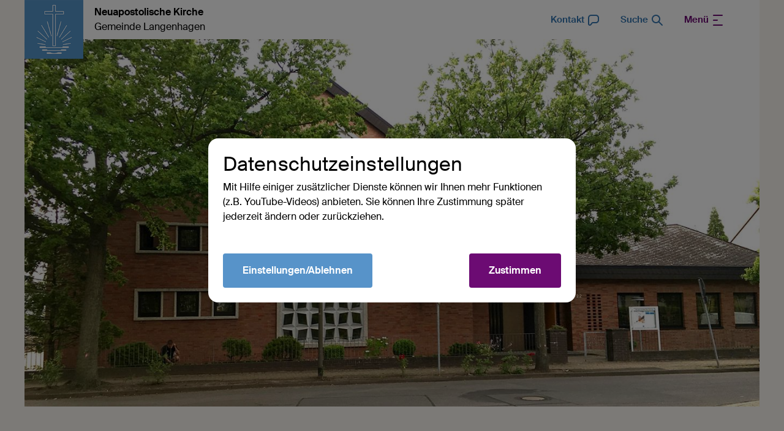

--- FILE ---
content_type: text/html
request_url: http://nak-langenhagen.de/
body_size: 391
content:
<!DOCTYPE html PUBLIC "-//W3C//DTD XHTML 1.0 Frameset//EN" "http://www.w3.org/TR/xhtml1/DTD/xhtml1-frameset.dtd">
<html>
<head>
<title>Neuapostolische Kirche - Gemeinde Langenhagen</title>
<meta name="keywords" content=" " />
<meta name="description" content=" " />
<meta http-equiv="content-type" content="text/html; charset=UTF-8" />
</head>
<frameset rows="100%">
<frame src="https://langenhagen.nak-nordost.de/" title="Neuapostolische Kirche - Gemeinde Langenhagen" frameborder="0" noresize="noresize"/>
<noframes>
<body>
<h1>Neuapostolische Kirche - Gemeinde Langenhagen</h1>
<p><a href="https://langenhagen.nak-nordost.de/">http://nak-langenhagen.de</a>     </p>
</body>
</noframes>
</frameset>
</html>

--- FILE ---
content_type: text/html; charset=UTF-8
request_url: https://langenhagen.nak-nordost.de/
body_size: 116184
content:
<!DOCTYPE html>
<html lang="de"> 
<head>

        <meta charset="utf-8">
        <title>Startseite - Neuapostolische Kirche Gemeinde Langenhagen</title>
    
        
        <meta name="DC.title" lang="de" content="Startseite">
        <meta name="DC.date" scheme="W3CDTF" content="2025-03-26">
        <meta name="viewport" content="width=device-width, initial-scale=1, maximum-scale=1">
        <meta name="description" content="">
        <meta property="og:url" content="https://langenhagen.nak-nordost.de/">
        <meta property="og:title" content="Startseite">
        <meta property="og:image" content="https://langenhagen.nak-nordost.de">
        <meta property="og:image:width" content="1200">
        <meta property="og:image:height" content="630">
        <meta property="og:description" content="">
        <meta name="seobility" content="c2c16b592e4dd180ef117eced5a1ac24">
        <link rel="canonical" href="https://langenhagen.nak-nordost.de/" />
    
        <!-- Basis CSS --> 
        <link rel="stylesheet" href="/static/themes/design2022/_theme_elements_388.css?cache=1767775350" />
    
        <!-- Splide -->
        <script src="/static/themes/design2022/js/splide/dist/js/splide.min.js"></script>
        
        <!-- Glightbox -->
        <script>document.addEventListener("touchstart", function(){}, true);</script>
        <script src="/static/themes/design2022/js/glightbox/dist/js/glightbox.min.js"></script>
    
            
    
        <link rel="shortcut icon" href="/static/themes/design2022/fav/favicon.ico">
    
        <link rel="icon" type="image/png" href="/static/themes/design2022/fav/favicon-192x192.png" sizes="192x192" />
        <link rel="icon" type="image/png" href="/static/themes/design2022/fav/favicon-160x160.png" sizes="160x160" />
        <link rel="icon" type="image/png" href="/static/themes/design2022/fav/favicon-96x96.png" sizes="96x96" />
        <link rel="icon" type="image/png" href="/static/themes/design2022/fav/favicon-16x16.png" sizes="16x16" />
        <link rel="icon" type="image/png" href="/static/themes/design2022/fav/favicon-32x32.png" sizes="32x32" />
    
        <script src="/static/themes/design2022/js/videojs/video.min.js"></script>
        <script src="/static/themes/design2022/js/videojs-contrib-quality-levels.min.js?"></script>
        <script src="/static/themes/design2022/js/videojs-hls-quality-selector.min.js"></script>

         




</head>
<body data-buuild-kind="" data-buuild-plugin-zone="true" data-buuild-plugin="Designer" data-buuild-pageload="/admin/388/page/24964/57/pageload">
  

    <div class="container">
        <div data-buuild-dropzone="container" id="main" data-uuid="7B81ECD2-2847-11E6-9F40-EBB434BA2518">
    

    

    
    
    

<header class="container flex-columns hide-on-print" id="dropdown">
    <a href="/" class="logo" title="Logo"><img  src="/static/themes/design2022/images/logo.png" alt="Neuapostolische Kirche Logo" />
       <strong>Neuapostolische Kirche</strong><br />
         Gemeinde Langenhagen
    </a>
    <span class="space"> </span>
    
    <a class="menu" href="/kontakt"><em>Kontakt</em>         
        


 
    <svg width="24px" height="24px" viewBox="0 0 24 24" version="1.1" xmlns="http://www.w3.org/2000/svg" xmlns:xlink="http://www.w3.org/1999/xlink">
        <g id="ic_contact" stroke="none" stroke-width="1" fill="none" fill-rule="evenodd">
            <g id="Chat" transform="translate(3.000000, 3.000000)" fill="currentColor">
                <path d="M7.35720026,0 L11.0355003,0 C11.9373003,0 12.6647003,0 13.2567003,0.0403803074 C13.8654003,0.0819103074 14.4037003,0.169480307 14.9134003,0.380600307 C16.1386003,0.888070307 17.1119003,1.86144031 17.6194003,3.08658031 C17.8305003,3.59628031 17.9181003,4.13456031 17.9596003,4.74331031 C18,5.33531031 18,6.06272031 18,6.96448031 L18,7.03550031 C18,7.93730031 18,8.66470031 17.9596003,9.25670031 C17.9181003,9.86540031 17.8305003,10.4037003 17.6194003,10.9134003 C17.1119003,12.1386003 16.1386003,13.1119003 14.9134003,13.6194003 C14.4037003,13.8305003 13.8654003,13.9181003 13.2567003,13.9596003 C12.6647003,14 11.9373003,14 11.0355003,14 L8.42860026,14 C7.96900026,14 7.87740026,14.0046003 7.80260026,14.0197003 C7.62840026,14.0548003 7.46670026,14.1356003 7.33420026,14.2539003 C7.27730026,14.3047003 7.21860026,14.3752003 6.94286026,14.7429003 L6.92131026,14.7716003 C6.31559026,15.5792003 5.83290026,16.2228003 5.43791026,16.6881003 C5.06664026,17.1255003 4.64696026,17.5654003 4.14609026,17.7725003 C2.76787026,18.3422003 1.18040026,17.8130003 0.419660263,16.5303003 C0.143190263,16.0641003 0.071380263,15.4604003 0.036790263,14.8878003 C0,14.2785003 0,13.4740003 0,12.4645003 L0,7.35720031 C0,6.27341031 0,5.39926031 0.057820263,4.69138031 C0.117370263,3.96253031 0.243180263,3.32234031 0.544970263,2.73005031 C1.02433026,1.78924031 1.78924026,1.02433031 2.73005026,0.544970307 C3.32234026,0.243180307 3.96253026,0.117370307 4.69138026,0.0578203074 C5.39926026,0 6.27341026,0 7.35720026,0 Z M4.85424026,2.05118031 C4.24907026,2.10062031 3.90138026,2.19279031 3.63803026,2.32698031 C3.07354026,2.61460031 2.61460026,3.07354031 2.32698026,3.63803031 C2.19279026,3.90138031 2.10062026,4.24907031 2.05118026,4.85424031 C2.00078026,5.47108031 2.00000026,6.26339031 2.00000026,7.40000031 L2.00000026,12.4286003 C2.00000026,13.4821003 2.00045026,14.2257003 2.03315026,14.7672003 C2.04933026,15.0350003 2.07195026,15.2233003 2.09854026,15.3560003 C2.12107026,15.4685003 2.14072026,15.5106003 2.14180026,15.5133003 C2.39548026,15.9375003 2.92112026,16.1127003 3.37856026,15.9256003 C3.38104026,15.9241003 3.42204026,15.9021003 3.50757026,15.8257003 C3.60844026,15.7355003 3.73951026,15.5984003 3.91318026,15.3938003 C4.26422026,14.9803003 4.71074026,14.3857003 5.34286026,13.5429003 C5.35735026,13.5235003 5.37171026,13.5044003 5.38594026,13.4853003 C5.59427026,13.2071003 5.77734026,12.9626003 6.00255026,12.7617003 C6.40023026,12.4068003 6.88528026,12.1642003 7.40780026,12.0590003 C7.70370026,11.9994003 8.00910026,11.9997003 8.35670026,12.0000003 C8.38050026,12.0000003 8.40440026,12.0000003 8.42860026,12.0000003 L11.0000003,12.0000003 C11.9456003,12.0000003 12.6047003,11.9995003 13.1206003,11.9643003 C13.6275003,11.9297003 13.9227003,11.8650003 14.1481003,11.7716003 C14.8831003,11.4672003 15.4672003,10.8831003 15.7716003,10.1481003 C15.8650003,9.92270031 15.9297003,9.62750031 15.9643003,9.12060031 C15.9995003,8.60470031 16.0000003,7.94560031 16.0000003,7.00000031 C16.0000003,6.05444031 15.9995003,5.39534031 15.9643003,4.87945031 C15.9297003,4.37254031 15.8650003,4.07734031 15.7716003,3.85195031 C15.4672003,3.11687031 14.8831003,2.53284031 14.1481003,2.22836031 C13.9227003,2.13500031 13.6275003,2.07033031 13.1206003,2.03574031 C12.6047003,2.00054031 11.9456003,2.00000031 11.0000003,2.00000031 L7.40000026,2.00000031 C6.26339026,2.00000031 5.47108026,2.00078031 4.85424026,2.05118031 Z" id="Shape"></path>
            </g>
        </g>
    </svg>

    
        
         </a>
    <a class="menu" href="/suche"><em>Suche </em>         
        


<svg width="24px" height="24px" viewBox="0 0 24 24" version="1.1" xmlns="http://www.w3.org/2000/svg" xmlns:xlink="http://www.w3.org/1999/xlink">
    <g id="_Icons-/-24px--/-Search" stroke="none" stroke-width="1" fill="none" fill-rule="evenodd">
        <g id="Search" transform="translate(3.000000, 3.000000)" fill="currentColor">
            <path d="M10.7929,10.7929 C11.1834,10.4024 11.8166,10.4024 12.2071,10.7929 L17.7071,16.2929 C18.0976,16.6834 18.0976,17.3166 17.7071,17.7071 C17.3166,18.0976 16.6834,18.0976 16.2929,17.7071 L10.7929,12.2071 C10.4024,11.8166 10.4024,11.1834 10.7929,10.7929 Z" id="Path"></path>
            <path d="M7,2 C4.23858,2 2,4.23858 2,7 C2,9.7614 4.23858,12 7,12 C9.7614,12 12,9.7614 12,7 C12,4.23858 9.7614,2 7,2 Z M0,7 C0,3.13401 3.13401,0 7,0 C10.866,0 14,3.13401 14,7 C14,10.866 10.866,14 7,14 C3.13401,14 0,10.866 0,7 Z" id="Shape"></path>
        </g>
    </g>
</svg>
    
    
        
        </a>
    
    
    
        
    
            
            

    
    
     <div class="dropdown small flex-rows flex-rows-smartphone gap-0">
            
               
        
                     
                            
                 <nav class="">
                     
                     <strong><a href="/aktuelles">Berichte (Gemeinde)</a></strong>
                        
                     
                         
                         <!--<a href=""></a>-->
                     
                 </nav>
            
                     
                            
                 <nav class="">
                     
                     <strong><a href="/termine">Termine</a></strong>
                        
                     
                         
                         <!--<a href=""></a>-->
                     
                 </nav>
            
                     
                            
                 <nav class="">
                     
                     <strong><a href="/seelsorger">Seelsorger</a></strong>
                        
                     
                         
                         <!--<a href=""></a>-->
                     
                 </nav>
            
             

         
             
         <div></div>
    </div>
    
    
    
    <a  href="#dropdown" class="menu toggle-open primary"><em>Menü</em>         
        


    <svg width="24px" height="24px" viewBox="0 0 24 24" version="1.1" xmlns="http://www.w3.org/2000/svg" xmlns:xlink="http://www.w3.org/1999/xlink">
        <g id="_Icons-/-24px--/-_Menu" stroke="none" stroke-width="1" fill="none" fill-rule="evenodd">
            <rect id="Rectangle" x="0" y="0" width="24" height="24"></rect>
            <g id="menu" transform="translate(5.000000, 3.000000)" fill="currentColor">
                    <path d="M14,0 C14.5522847,0 15,0.44771525 15,1 C15,1.51283584 14.6139598,1.93550716 14.1166211,1.99327227 L14,2 L0,2 C-0.55228475,2 -1,1.55228475 -1,1 C-1,0.487164161 -0.61395981,0.0644928393 -0.116621125,0.00672773133 L0,0 L14,0 Z" id="Line"></path>
                <path d="M6,8 C6.55228475,8 7,8.44771525 7,9 C7,9.51283584 6.61395981,9.93550716 6.11662113,9.99327227 L6,10 L0,10 C-0.55228475,10 -1,9.55228475 -1,9 C-1,8.48716416 -0.61395981,8.06449284 -0.116621125,8.00672773 L0,8 L6,8 Z" id="Line"></path>
                <path d="M14,16 C14.5522847,16 15,16.4477153 15,17 C15,17.5128358 14.6139598,17.9355072 14.1166211,17.9932723 L14,18 L0,18 C-0.55228475,18 -1,17.5522847 -1,17 C-1,16.4871642 -0.61395981,16.0644928 -0.116621125,16.0067277 L0,16 L14,16 Z" id="Line"></path>
            </g>
        </g>
    </svg>

    
        
        </a>  
    <a  href="#" class="menu toggle-close" ><em>Menü</em>         
        


    <svg width="24px" height="24px" viewBox="0 0 24 24" version="1.1" xmlns="http://www.w3.org/2000/svg" xmlns:xlink="http://www.w3.org/1999/xlink">
        <g id="_Icons-/-24px--/-_Menu" stroke="none" stroke-width="1" fill="none" fill-rule="evenodd">
            <rect id="Rectangle" x="0" y="0" width="24" height="24"></rect>
            <g id="menu" transform="translate(5.000000, 3.000000)" fill="currentColor">
                    <path d="M14,0 C14.5522847,0 15,0.44771525 15,1 C15,1.51283584 14.6139598,1.93550716 14.1166211,1.99327227 L14,2 L0,2 C-0.55228475,2 -1,1.55228475 -1,1 C-1,0.487164161 -0.61395981,0.0644928393 -0.116621125,0.00672773133 L0,0 L14,0 Z" id="Line"></path>
                <path d="M6,8 C6.55228475,8 7,8.44771525 7,9 C7,9.51283584 6.61395981,9.93550716 6.11662113,9.99327227 L6,10 L0,10 C-0.55228475,10 -1,9.55228475 -1,9 C-1,8.48716416 -0.61395981,8.06449284 -0.116621125,8.00672773 L0,8 L6,8 Z" id="Line"></path>
                <path d="M14,16 C14.5522847,16 15,16.4477153 15,17 C15,17.5128358 14.6139598,17.9355072 14.1166211,17.9932723 L14,18 L0,18 C-0.55228475,18 -1,17.5522847 -1,17 C-1,16.4871642 -0.61395981,16.0644928 -0.116621125,16.0067277 L0,16 L14,16 Z" id="Line"></path>
            </g>
        </g>
    </svg>

    
        
        </a>
</header>

    
        
    

    
    


    
<div data-uuid="7B82F4A6-2847-11E6-9F40-EBB434BA2518" data-buuild-dropzone="maincontent" data-buuild-zone="content" class="">
	

    
    
    
            
    
 


    


    

    
    
    
    

    

    


<section class="content_campaign_slider">
    
    <div class="splide splide-fade" data-splide='{ "resetProgress": false, "pagination": false, "arrows": false, "autoplay": true }'>

        <div class="splide__track">
		    <ul class="splide__list">
                
                
               
                     
                    
        			<li class="splide__slide">
                        
                        
                        
                        
                        <img src="/api/media/1863982/process?center=-14%3A-179&amp;crop=max&amp;height=680&amp;token=fbf81d7a10d3d175bb485fb17ffb1325%3A1800506367%3A8327740&amp;width=1360&amp;zoom=1" />
                                                
                        <div class="grid content-area">
        
                            
                            
                            <div class="six flex-rows content-area-inner">
                                <span class="space"></span>
                                <h1 class="display">
                                    
                            
                                    
                                       Herzlich Willkommen auf<br />
                                    
                                       nak-langenhagen.de
                                    
                                </h1>                    
                                
                                
                                    <a href="/kontakt" class="button primary">Kontakt</a>
                                
            
                            </div>
                            
                            
                            <div class="two three-sp dots jump-1 active">
                                
                                 <div class="my-slider-progress">
                                    
                                        <div class="my-slider-progress-bar">  </div>
                                    
                                </div>
                                
                                
                                
                            
                                <span>Herzlich Willkommen auf<br />nak-langenhagen.de</span>
                            </div>
                            
                            
                            <div class="two three-sp dots jump-2 ">
                                
                                 <div class="my-slider-progress">
                                    
                                </div>
                                
                                
                                
                            
                                <span></span>
                            </div>
                            
                            
                            <div class="two three-sp dots jump-3 ">
                                
                                 <div class="my-slider-progress">
                                    
                                </div>
                                
                                
                                
                            
                                <span>Willkommen<br />im Kirchenbezirk Hannover-Nordost</span>
                            </div>
                            
                            
                        </div>                                
                    </li>
                     
                    
        			<li class="splide__slide">
                        
                        
                        
                        
                        <img src="/api/media/12462515/process?center=0%3A0&amp;crop=max&amp;height=680&amp;token=031551068b536c80d8ed40a8ab09e4fa%3A1800506367%3A4292331&amp;width=1360&amp;zoom=" />
                                                
                        <div class="grid content-area">
        
                            
                            
                            <div class="six flex-rows content-area-inner">
                                <span class="space"></span>
                                <h1 class="display">
                                    
                            
                                    
                                </h1>                    
                                
                                
                                    <a href="https://langenhagen.nak-nordost.de/db/391337/Startseite/JC-Startseite" class="button primary">Mehr dazu</a>
                                
            
                            </div>
                            
                            
                            <div class="two three-sp dots jump-1 ">
                                
                                 <div class="my-slider-progress">
                                    
                                </div>
                                
                                
                                
                            
                                <span>Herzlich Willkommen auf<br />nak-langenhagen.de</span>
                            </div>
                            
                            
                            <div class="two three-sp dots jump-2 active">
                                
                                 <div class="my-slider-progress">
                                    
                                        <div class="my-slider-progress-bar">  </div>
                                    
                                </div>
                                
                                
                                
                            
                                <span></span>
                            </div>
                            
                            
                            <div class="two three-sp dots jump-3 ">
                                
                                 <div class="my-slider-progress">
                                    
                                </div>
                                
                                
                                
                            
                                <span>Willkommen<br />im Kirchenbezirk Hannover-Nordost</span>
                            </div>
                            
                            
                        </div>                                
                    </li>
                     
                    
        			<li class="splide__slide">
                        
                        
                        
                        
                        <img src="/api/media/11803986/process?center=0%3A0&amp;crop=max&amp;height=680&amp;token=23263a1b2adcfbf8bece804b776304eb%3A1800506367%3A615769&amp;width=1360&amp;zoom=0.7" />
                                                
                        <div class="grid content-area">
        
                            
                            
                            <div class="six flex-rows content-area-inner">
                                <span class="space"></span>
                                <h1 class="display">
                                    
                            
                                    
                                       Willkommen<br />
                                    
                                       im Kirchenbezirk Hannover-Nordost
                                    
                                </h1>                    
                                
                                
                                    <a href="https://langenhagen.nak-nordost.de/db/391338/Startseite/Standard-Kampagne-Bezirk" class="button primary">Mehr dazu</a>
                                
            
                            </div>
                            
                            
                            <div class="two three-sp dots jump-1 ">
                                
                                 <div class="my-slider-progress">
                                    
                                </div>
                                
                                
                                
                            
                                <span>Herzlich Willkommen auf<br />nak-langenhagen.de</span>
                            </div>
                            
                            
                            <div class="two three-sp dots jump-2 ">
                                
                                 <div class="my-slider-progress">
                                    
                                </div>
                                
                                
                                
                            
                                <span></span>
                            </div>
                            
                            
                            <div class="two three-sp dots jump-3 active">
                                
                                 <div class="my-slider-progress">
                                    
                                        <div class="my-slider-progress-bar">  </div>
                                    
                                </div>
                                
                                
                                
                            
                                <span>Willkommen<br />im Kirchenbezirk Hannover-Nordost</span>
                            </div>
                            
                            
                        </div>                                
                    </li>
                    
                
                
	    		
    		</ul>
             
      </div> 
    </div>
</section>




        

    <script>
        if( window.buuild_reload === true ) {
            Slider();
        }
    </script>




    
    
    

    
    
            
    
 


    

    

    
    
    
    
    
    

    
        
    

    

        

        <section class="content_news_slider">
            
                <h2 class="offset">Aktuelle Meldungen <a href="/aktuelles" class="withicon">Alle Meldungen         
        


<svg width="24px" height="24px" viewBox="0 0 24 24" version="1.1" xmlns="http://www.w3.org/2000/svg" xmlns:xlink="http://www.w3.org/1999/xlink">
    <g id="ic_next" stroke="none" stroke-width="1" fill="none" fill-rule="evenodd">
        <g fill="currentColor">
            <g transform="translate(3.000000, 2.937742)">
                <path d="M9.55064168,0.209704612 L9.64484901,0.292893219 L17.7071068,8.35515099 C17.735544,8.38358825 17.7622766,8.41373027 17.7871379,8.4454106 L17.7071068,8.35515099 C17.7451777,8.3932219 17.7795372,8.43359878 17.8101853,8.47583204 C17.8245831,8.49580444 17.8384932,8.51655946 17.8516276,8.53784394 C17.8613648,8.55348746 17.8701866,8.568709 17.8785739,8.58410436 C17.8881407,8.60176795 17.897529,8.62030304 17.9063462,8.63915862 C17.914321,8.65615927 17.9218036,8.67346212 17.9287745,8.69092174 C17.9366843,8.71067856 17.9438775,8.73046009 17.9504533,8.75052136 C17.9552713,8.76540643 17.9599023,8.78079449 17.9641549,8.7962648 C17.9701664,8.81782129 17.9753602,8.83951169 17.9798348,8.86146367 C17.9832818,8.87880396 17.9863441,8.89615098 17.9889467,8.91355349 C17.9921295,8.93438052 17.9946202,8.95567956 17.9964311,8.97717209 C17.9978699,8.99455549 17.9988882,9.01188655 17.9994578,9.0292296 C17.9998183,9.04004698 18,9.05113115 18,9.06225777 L17.9994578,9.09528593 C17.9988858,9.1127031 17.9978612,9.13010817 17.996384,9.147482 L18,9.06225777 C18,9.11287805 17.9962388,9.16261986 17.9889807,9.21121898 C17.9863322,9.22847297 17.9832041,9.24616369 17.979598,9.26377603 C17.9754159,9.28462129 17.9705665,9.3049726 17.965106,9.32507228 C17.9602745,9.34261261 17.954859,9.36059671 17.9489267,9.37844672 C17.9431898,9.39581048 17.9371193,9.41249421 17.9306242,9.42896409 C17.9231947,9.44782986 17.9150274,9.46685283 17.9062428,9.48565879 C17.8960049,9.50746141 17.8849663,9.52896904 17.8731893,9.55000744 L17.8732648,9.55002923 L17.8596192,9.57366071 C17.8571725,9.57776657 17.8546938,9.58185866 17.8521831,9.58593665 C17.8398809,9.60575759 17.8268429,9.62535208 17.8131491,9.64444442 C17.8039771,9.65737091 17.79405,9.67052222 17.7837553,9.6834773 C17.7823674,9.68513834 17.7813409,9.68642385 17.7803112,9.68770676 L17.7071068,9.76936455 L9.64484901,17.8316223 C9.25432472,18.2221466 8.62115974,18.2221466 8.23063545,17.8316223 C7.87015149,17.4711384 7.84242195,16.9039073 8.14744685,16.5116161 L8.23063545,16.4174088 L14.585,10.062 L1,10.0622578 C0.44771525,10.0622578 0,9.61454252 0,9.06225777 C0,8.54942193 0.38604019,8.12675061 0.883378875,8.0689855 L1,8.06225777 L14.585,8.062 L8.23063545,1.70710678 C7.84011116,1.31658249 7.84011116,0.683417511 8.23063545,0.292893219 C8.59111941,-0.0675907428 9.15835047,-0.0953202783 9.55064168,0.209704612 Z" id="Combined-Shape"></path>
            </g>
        </g>
    </g>
</svg>
    
    
        
        </a></h2>
            
            
            <div class="splide splide-slide" data-splide='{"type": "slide", "perPage": 4, "gap": 0, "arrows": true, "pagination": true }'>
                <div class="splide__track">
		            <ul class="splide__list">
               
                         
                            
                        
            			<li class="splide__slide">
                            
                            
                            
                            
                            

                
                                <a class="empty_withicon" href="https://langenhagen.nak-nordost.de/db/568334/Berichte-Gemeinde/Weihnachtsgottesdienst-mit-Heiliger-Wassertaufe">
                                                                        
                                    
                                        



 








        

        
            

                <div class="media-wrapper">
                    <img loading="lazy" alt="" src="/api/media/12466489/process?center=0%3A0&amp;crop=max&amp;height=362&amp;ratio=3%3A2&amp;token=3cd58e7cb7a3875beb8cb2edecd08850%3Ano%3A5933974&amp;width=632&amp;zoom="  />
                    
                </div>

            
    

        
    

    
 
                                    
                                    
                                    <div class="flex-rows content-inner space">
                                    
                                        <span>
                                            <small>25.12.2025</small>
                                            <h3>Weihnachtsgottesdienst mit Heiliger Wassertaufe </h3>
                                        </span>
                                        
                                        <p class="content-intro">Bereits vor Beginn des Weihnachtsgottesdienstes wurden die Besucherinnen und Besucher im Vorraum musikalisch empfange...</p>
                                        
                                        
                                        <span class="space"></span>
                                        
                                        
                                           <p class="flex-columns">
                                                <small class="space"></small>
                                                <small class="dark-grey"> 1 min. Lesezeit</small>
                                        </p>
                                        
                                            
                                        
                                    </div>
                                </a> 
                        </li>
                     
                            
                        
            			<li class="splide__slide">
                            
                            
                            
                            
                            

                
                                <a class="empty_withicon" href="https://langenhagen.nak-nordost.de/db/568335/Berichte-Gemeinde/Andacht-am-Heiligen-Abend">
                                                                        
                                    
                                        



 








        

        
            

                <div class="media-wrapper">
                    <img loading="lazy" alt="" src="/api/media/12466516/process?center=0%3A0&amp;crop=max&amp;height=362&amp;ratio=3%3A2&amp;token=450891b88725ac9105d5adbe26876ff2%3Ano%3A3261427&amp;width=632&amp;zoom="  />
                    
                </div>

            
    

        
    

    
 
                                    
                                    
                                    <div class="flex-rows content-inner space">
                                    
                                        <span>
                                            <small>24.12.2025</small>
                                            <h3>Andacht am Heiligen Abend</h3>
                                        </span>
                                        
                                        <p class="content-intro">Nach einer kurzen Einleitung durch den Vorsteher übernahmen Diakonin Sophie Sassenberg und Julian Meints die Leitung ...</p>
                                        
                                        
                                        <span class="space"></span>
                                        
                                        
                                           <p class="flex-columns">
                                                <small class="space"></small>
                                                <small class="dark-grey"> 1 min. Lesezeit</small>
                                        </p>
                                        
                                            
                                        
                                    </div>
                                </a> 
                        </li>
                     
                            
                        
            			<li class="splide__slide">
                            
                            
                            
                            
                            

                
                                <a class="empty_withicon" href="https://langenhagen.nak-nordost.de/db/567019/Berichte-Gemeinde/Goldene-Hochzeit-und-das-Friedenslicht">
                                                                        
                                    
                                        



 








        

        
            

                <div class="media-wrapper">
                    <img loading="lazy" alt="" src="/api/media/12466060/process?center=0%3A0&amp;crop=max&amp;height=362&amp;ratio=3%3A2&amp;token=32efad1ce381ffdcca2423ec8eaa1352%3Ano%3A9565068&amp;width=632&amp;zoom="  />
                    
                </div>

            
    

        
    

    
 
                                    
                                    
                                    <div class="flex-rows content-inner space">
                                    
                                        <span>
                                            <small>21.12.2025</small>
                                            <h3>Goldene Hochzeit und das Friedenslicht</h3>
                                        </span>
                                        
                                        <p class="content-intro">Am 4. Advent erlebte die Gemeinde einen festlichen und bewegenden Gottesdienst. Ein besonderer Höhepunkt war die Spen...</p>
                                        
                                        
                                        <span class="space"></span>
                                        
                                        
                                           <p class="flex-columns">
                                                <small class="space"></small>
                                                <small class="dark-grey"> 1 min. Lesezeit</small>
                                        </p>
                                        
                                            
                                        
                                    </div>
                                </a> 
                        </li>
                     
                            
                        
            			<li class="splide__slide">
                            
                            
                            
                            
                            

                
                                <a class="empty_withicon" href="https://langenhagen.nak-nordost.de/db/567018/Berichte-Gemeinde/Weihnachtstreffen-unserer-Senioren">
                                                                        
                                    
                                        



 








        

        
            

                <div class="media-wrapper">
                    <img loading="lazy" alt="" src="/api/media/12466056/process?center=0%3A0&amp;crop=max&amp;height=362&amp;ratio=3%3A2&amp;token=917528135bb64ad310cb10fff747d652%3Ano%3A2470028&amp;width=632&amp;zoom="  />
                    
                </div>

            
    

        
    

    
 
                                    
                                    
                                    <div class="flex-rows content-inner space">
                                    
                                        <span>
                                            <small>12.12.2025</small>
                                            <h3>Weihnachtstreffen unserer Senioren</h3>
                                        </span>
                                        
                                        <p class="content-intro">Am Freitag den 12.12.25 trafen sich unsere Senioren zum gemeinsamen Kaffeetrinken. Bei schönen Gesprächen, leckerem K...</p>
                                        
                                        
                                        <span class="space"></span>
                                        
                                        
                                           <p class="flex-columns">
                                                <small class="space"></small>
                                                <small class="dark-grey"> 1 min. Lesezeit</small>
                                        </p>
                                        
                                            
                                        
                                    </div>
                                </a> 
                        </li>
                     
                            
                        
            			<li class="splide__slide">
                            
                            
                            
                            
                            

                
                                <a class="empty_withicon" href="https://langenhagen.nak-nordost.de/db/567017/Berichte-Gemeinde/Lasst-uns-miteinander...die-Weihnachtszeit-einlaeuten">
                                                                        
                                    
                                        



 








        

        
            

                <div class="media-wrapper">
                    <img loading="lazy" alt="" src="/api/media/12466046/process?center=0%3A0&amp;crop=max&amp;height=362&amp;ratio=3%3A2&amp;token=4da9c1b6cc5e97d1d648faea4a9bd720%3Ano%3A4832102&amp;width=632&amp;zoom="  />
                    
                </div>

            
    

        
    

    
 
                                    
                                    
                                    <div class="flex-rows content-inner space">
                                    
                                        <span>
                                            <small>29.11.2025</small>
                                            <h3>Lasst uns miteinander…die Weihnachtszeit einläuten</h3>
                                        </span>
                                        
                                        <p class="content-intro">Kinder, Eltern und Lehrer trafen sich in der Kirche, um gemeinsam den Weihnachtsbaum zu schmücken. Kugeln, Sterne und...</p>
                                        
                                        
                                        <span class="space"></span>
                                        
                                        
                                           <p class="flex-columns">
                                                <small class="space"></small>
                                                <small class="dark-grey"> 1 min. Lesezeit</small>
                                        </p>
                                        
                                            
                                        
                                    </div>
                                </a> 
                        </li>
                     
                            
                        
            			<li class="splide__slide">
                            
                            
                            
                            
                            

                
                                <a class="empty_withicon" href="https://langenhagen.nak-nordost.de/db/557911/Berichte-Gemeinde/Jugendabend-zu-den-Jahresmottos-2024-und-2025">
                                                                        
                                    
                                        



 








        

        
            

                <div class="media-wrapper">
                    <img loading="lazy" alt="" src="/api/media/12463149/process?center=0%3A0&amp;crop=max&amp;height=362&amp;ratio=3%3A2&amp;token=a8e38d4134756a658d1b99e50b806a4c%3Ano%3A5162384&amp;width=632&amp;zoom="  />
                    
                </div>

            
    

        
    

    
 
                                    
                                    
                                    <div class="flex-rows content-inner space">
                                    
                                        <span>
                                            <small>20.11.2025</small>
                                            <h3>Jugendabend zu den Jahresmottos 2024 und 2025</h3>
                                        </span>
                                        
                                        <p class="content-intro">Am Donnerstag, den 20.11. trafen sich die Jugendlichen der Gemeinden Burgwedel und Langenhagen zu einem gemeinsamen J...</p>
                                        
                                        
                                        <span class="space"></span>
                                        
                                        
                                           <p class="flex-columns">
                                                <small class="space"></small>
                                                <small class="dark-grey"> 2 min. Lesezeit</small>
                                        </p>
                                        
                                            
                                        
                                    </div>
                                </a> 
                        </li>
                     
                            
                        
            			<li class="splide__slide">
                            
                            
                            
                            
                            

                
                                <a class="empty_withicon" href="https://langenhagen.nak-nordost.de/db/556605/Berichte-Gemeinde/Ein-vielfaeltiger-Gottesdienst-Versiegelung-Ruhesetzung-Ordination-und-Vorsteherwechsel">
                                                                        
                                    
                                        



 








        

        
            

                <div class="media-wrapper">
                    <img loading="lazy" alt="" src="/api/media/12462599/process?center=0%3A0&amp;crop=max&amp;height=362&amp;ratio=3%3A2&amp;token=55a25b74992c01559a07cde8915a9306%3Ano%3A900603&amp;width=632&amp;zoom="  />
                    
                </div>

            
    

        
    

    
 
                                    
                                    
                                    <div class="flex-rows content-inner space">
                                    
                                        <span>
                                            <small>16.11.2025</small>
                                            <h3>Ein vielfältiger Gottesdienst:

Versiegelung, Ruhesetzung, Ordination und Vorsteherwechsel</h3>
                                        </span>
                                        
                                        <p class="content-intro">Gleich einer Verpackung, die wir im Supermarkt in die Hand nehmen und einen Blick auf die Bestandteile werfen, so vie...</p>
                                        
                                        
                                        <span class="space"></span>
                                        
                                        
                                           <p class="flex-columns">
                                                <small class="space"></small>
                                                <small class="dark-grey"> 2 min. Lesezeit</small>
                                        </p>
                                        
                                            
                                        
                                    </div>
                                </a> 
                        </li>
                     
                            
                        
            			<li class="splide__slide">
                            
                            
                            
                            
                            

                
                                <a class="empty_withicon" href="https://langenhagen.nak-nordost.de/db/556007/Berichte-Gemeinde/Aufnahme-in-die-Gemeinde">
                                                                        
                                    
                                        



 








        

        
            

                <div class="media-wrapper">
                    <img loading="lazy" alt="" src="/api/media/12462282/process?center=0%3A0&amp;crop=max&amp;height=362&amp;ratio=3%3A2&amp;token=f5854c44f38e8d1b7f12454483ad8d33%3Ano%3A3913009&amp;width=632&amp;zoom="  />
                    
                </div>

            
    

        
    

    
 
                                    
                                    
                                    <div class="flex-rows content-inner space">
                                    
                                        <span>
                                            <small>12.11.2025</small>
                                            <h3>Aufnahme in die Gemeinde</h3>
                                        </span>
                                        
                                        <p class="content-intro">Am Mittwoch den 12.11.2025 besuchte Bezirksevangelist Stephan Beil die Gemeinde. In diesem Gottesdienst nahm er ein n...</p>
                                        
                                        
                                        <span class="space"></span>
                                        
                                        
                                           <p class="flex-columns">
                                                <small class="space"></small>
                                                <small class="dark-grey"> 1 min. Lesezeit</small>
                                        </p>
                                        
                                            
                                        
                                    </div>
                                </a> 
                        </li>
                     
                            
                        
            			<li class="splide__slide">
                            
                            
                            
                            
                            

                
                                <a class="empty_withicon" href="https://langenhagen.nak-nordost.de/db/555224/Berichte-Gemeinde/Immer-und-ueberall-ist-Gott-bei-mir">
                                                                        
                                    
                                        



 








        

        
            

                <div class="media-wrapper">
                    <img loading="lazy" alt="" src="/api/media/12461921/process?center=0%3A0&amp;crop=max&amp;height=362&amp;ratio=3%3A2&amp;token=769850cf5350cd2d88e126fc95d98bbc%3Ano%3A4872825&amp;width=632&amp;zoom="  />
                    
                </div>

            
    

        
    

    
 
                                    
                                    
                                    <div class="flex-rows content-inner space">
                                    
                                        <span>
                                            <small>09.11.2025</small>
                                            <h3>„Immer und überall ist Gott bei mir!“</h3>
                                        </span>
                                        
                                        <p class="content-intro">Mit besonderen Worten wurden wir in den heutigen Gottesdienst hineingeführt. Sinngemäß klang es an: „Heute ist ein be...</p>
                                        
                                        
                                        <span class="space"></span>
                                        
                                        
                                           <p class="flex-columns">
                                                <small class="space"></small>
                                                <small class="dark-grey"> 3 min. Lesezeit</small>
                                        </p>
                                        
                                            
                                        
                                    </div>
                                </a> 
                        </li>
                     
                            
                        
            			<li class="splide__slide">
                            
                            
                            
                            
                            

                
                                <a class="empty_withicon" href="https://langenhagen.nak-nordost.de/db/550184/Berichte-Gemeinde/Lasst-uns-miteinander-...-Musik-machen">
                                                                        
                                    
                                        



 








        

        
            

                <div class="media-wrapper">
                    <img loading="lazy" alt="" src="/api/media/12460839/process?center=0%3A0&amp;crop=max&amp;height=362&amp;ratio=3%3A2&amp;token=6d93e0d32ea598825c4700a032a4fff4%3Ano%3A6440862&amp;width=632&amp;zoom="  />
                    
                </div>

            
    

        
    

    
 
                                    
                                    
                                    <div class="flex-rows content-inner space">
                                    
                                        <span>
                                            <small>25.10.2025</small>
                                            <h3>Lasst uns miteinander ... Musik machen 🎶</h3>
                                        </span>
                                        
                                        <p class="content-intro">Beim Kindermusiknachmittag in Langenhagen war heute richtig was los! Gemeinsam wurde gesungen, musiziert und gebastel...</p>
                                        
                                        
                                        <span class="space"></span>
                                        
                                        
                                           <p class="flex-columns">
                                                <small class="space"></small>
                                                <small class="dark-grey"> 1 min. Lesezeit</small>
                                        </p>
                                        
                                            
                                        
                                    </div>
                                </a> 
                        </li>
                    
                        </ul>
                </div>
            
            
                <div class="splide__arrows">
                
                        <span class=" icon splide__arrow splide__arrow--prev">        
        


    <svg width="24px" height="24px" viewBox="0 0 512 512" transform="scale(-1 1) translate(0 0)" 0 data-name="Layer" id="Layer_1" xmlns="http://www.w3.org/2000/svg">
        <polygon fill="currentColor" points="150.46 478 129.86 456.5 339.11 256 129.86 55.49 150.46 34 382.14 256 150.46 478"/>
    </svg>



    
        
        </span>
                        <span class=" icon splide__arrow splide__arrow--next">        
        


  
    <svg width="24px" height="24px" viewBox="0 0 512 512" data-name="Layer" id="Layer_1" xmlns="http://www.w3.org/2000/svg"><polygon  fill="currentColor" points="150.46 478 129.86 456.5 339.11 256 129.86 55.49 150.46 34 382.14 256 150.46 478"/></svg>


    
        
        </span>
                </div>
                
            </div>
            
        </section>

        <script>
            if( window.buuild_reload === true ) {
                Slider();
            }
        </script>

        
    
    
 



<h2 id="837E1536-4E8B-11E6-95CA-9885BD4DCE94" class="content_subtitle">Bilder unserer Kirche  <a href="#">        
        

    <svg width="24" height="24" viewBox="0 0 24 24" xmlns="http://www.w3.org/2000/svg">
        <path d="M11.606 6.024c-.013.002-.027.008-.041.01-.014.002-.028.008-.042.01-.014.006-.027.008-.041.014-.014.006-.028.008-.042.014l-.037.018a.79.79 0 0 0-.08.04c-.013.009-.027.015-.04.025a.252.252 0 0 0-.036.027c-.012.008-.024.016-.034.026-.02.016-.04.036-.057.053l-.006.006-4.888 4.888a.899.899 0 0 0 1.27 1.269l3.357-3.357-.002 7.61a.896.896 0 1 0 1.793-.003V9.067l3.357 3.357a.899.899 0 0 0 1.27-1.27l-4.888-4.887c-.022-.021-.043-.04-.067-.059-.01-.01-.02-.016-.032-.024a1.639 1.639 0 0 0-.04-.027c-.011-.008-.025-.014-.039-.024a.238.238 0 0 0-.037-.022l-.04-.02c-.014-.005-.026-.013-.04-.02l-.039-.015c-.014-.006-.028-.012-.043-.016A.261.261 0 0 0 12 6.03l-.044-.012c-.015-.004-.031-.004-.047-.008-.014-.002-.026-.006-.038-.006a.891.891 0 0 0-.178 0c-.011 0-.023.004-.037.006a.14.14 0 0 1-.05.014z" fill="currentColor" fill-rule="nonzero"/>
    </svg>


    
        
        </a></h2>

    

        <section class="gallery_slider  gallery-slider ">
            
            <div class="splide splide-slide" data-splide='{"type": "slide", "perPage": 4, "gap": 0, "arrows": true, "pagination": true }'>
                <div class="splide__track">
		            <ul class="splide__list">

                        
                            <li class="splide__slide">
                                                  
                                
                                <div class="media-item">

                                    
                                    
                                        
                                    
                                            



 








        

        
            

                <a class="glightbox copyright_anchor"  data-gallery="gallery" data-glightbox="title:  ; type: image;" href="/api/media/1952945/process?crop=fixwidth&height=&token=8006766d2b0c76c482cb6e87827f437a%3Ano%3A1456219&width=2000" title="">
                    <img loading="lazy" alt="" src="/api/media/1952945/process?center=0%3A0&amp;crop=max&amp;filetype=jpg&amp;height=500&amp;ratio=1%3A1&amp;token=5734647dee7cb7fc0f885f2bae588157%3Ano%3A4134003&amp;width=500&amp;zoom="  />
                    
                </a>
        
            
    

        
    

    

                                    
                                        
                                    
                                    
                        
                                    
                                    
                                </div>
                            </li>
                        
                            <li class="splide__slide">
                                                  
                                
                                <div class="media-item">

                                    
                                    
                                        
                                    
                                            



 








        

        
            

                <a class="glightbox copyright_anchor"  data-gallery="gallery" data-glightbox="title:  ; type: image;" href="/api/media/1952967/process?crop=fixwidth&height=&token=44f05d4511a974e2c5cacb95ab53454d%3Ano%3A9731565&width=2000" title="">
                    <img loading="lazy" alt="" src="/api/media/1952967/process?center=0%3A0&amp;crop=max&amp;filetype=jpg&amp;height=500&amp;ratio=1%3A1&amp;token=a3bd1f0aa2d4d0d5d062e602fa162a34%3Ano%3A5051961&amp;width=500&amp;zoom="  />
                    
                </a>
        
            
    

        
    

    

                                    
                                        
                                    
                                    
                        
                                    
                                    
                                </div>
                            </li>
                        
                            <li class="splide__slide">
                                                  
                                
                                <div class="media-item">

                                    
                                    
                                        
                                    
                                            



 








        

        
            

                <a class="glightbox copyright_anchor"  data-gallery="gallery" data-glightbox="title:  ; type: image;" href="/api/media/12440008/process?crop=fixwidth&height=&token=713d642311690d45092c41c3edf84e18%3Ano%3A8228574&width=2000" title="">
                    <img loading="lazy" alt="" src="/api/media/12440008/process?center=0%3A0&amp;crop=max&amp;filetype=jpg&amp;height=500&amp;ratio=1%3A1&amp;token=62be168719806fe88f397f6721c52481%3Ano%3A4402932&amp;width=500&amp;zoom="  />
                    
                </a>
        
            
    

        
    

    

                                    
                                        
                                    
                                    
                        
                                    
                                    
                                </div>
                            </li>
                        
                            <li class="splide__slide">
                                                  
                                
                                <div class="media-item">

                                    
                                    
                                        
                                    
                                            



 








        

        
            

                <a class="glightbox copyright_anchor"  data-gallery="gallery" data-glightbox="title:  ; type: image;" href="/api/media/12440009/process?crop=fixwidth&height=&token=de978d74d1b1299640e4b4249701d1a0%3Ano%3A4357858&width=2000" title="">
                    <img loading="lazy" alt="" src="/api/media/12440009/process?center=0%3A0&amp;crop=max&amp;filetype=jpg&amp;height=500&amp;ratio=1%3A1&amp;token=37d64f840ce0f88e9da82cb504a06b3f%3Ano%3A253668&amp;width=500&amp;zoom="  />
                    
                </a>
        
            
    

        
    

    

                                    
                                        
                                    
                                    
                        
                                    
                                    
                                </div>
                            </li>
                        
                            <li class="splide__slide">
                                                  
                                
                                <div class="media-item">

                                    
                                    
                                        
                                    
                                            



 








        

        
            

                <a class="glightbox copyright_anchor"  data-gallery="gallery" data-glightbox="title:  ; type: image;" href="/api/media/12440010/process?crop=fixwidth&height=&token=846d65ff1a6024b4e3b366b05e2011f7%3Ano%3A7854536&width=2000" title="">
                    <img loading="lazy" alt="" src="/api/media/12440010/process?center=0%3A0&amp;crop=max&amp;filetype=jpg&amp;height=500&amp;ratio=1%3A1&amp;token=0c5c022da5d924e477ef0bebd1ece931%3Ano%3A7398433&amp;width=500&amp;zoom="  />
                    
                </a>
        
            
    

        
    

    

                                    
                                        
                                    
                                    
                        
                                    
                                    
                                </div>
                            </li>
                        
                            <li class="splide__slide">
                                                  
                                
                                <div class="media-item">

                                    
                                    
                                        
                                    
                                            



 








        

        
            

                <a class="glightbox copyright_anchor"  data-gallery="gallery" data-glightbox="title:  ; type: image;" href="/api/media/12440011/process?crop=fixwidth&height=&token=c71f59d213ddf0233dd7494c7b0e6f54%3Ano%3A1578068&width=2000" title="">
                    <img loading="lazy" alt="" src="/api/media/12440011/process?center=0%3A0&amp;crop=max&amp;filetype=jpg&amp;height=500&amp;ratio=1%3A1&amp;token=175ed0397930b3edefdc700de4e83a3a%3Ano%3A7867536&amp;width=500&amp;zoom="  />
                    
                </a>
        
            
    

        
    

    

                                    
                                        
                                    
                                    
                        
                                    
                                    
                                </div>
                            </li>
                        
                            <li class="splide__slide">
                                                  
                                
                                <div class="media-item">

                                    
                                    
                                        
                                    
                                            



 








        

        
            

                <a class="glightbox copyright_anchor"  data-gallery="gallery" data-glightbox="title:  ; type: image;" href="/api/media/12440012/process?crop=fixwidth&height=&token=eb555ac2ddbcc49cd32f91dabae5e0ee%3Ano%3A5746459&width=2000" title="">
                    <img loading="lazy" alt="" src="/api/media/12440012/process?center=0%3A0&amp;crop=max&amp;filetype=jpg&amp;height=500&amp;ratio=1%3A1&amp;token=8d8173ef40afd3b8e6897c0837a504e7%3Ano%3A3779829&amp;width=500&amp;zoom="  />
                    
                </a>
        
            
    

        
    

    

                                    
                                        
                                    
                                    
                        
                                    
                                    
                                </div>
                            </li>
                        
                            <li class="splide__slide">
                                                  
                                
                                <div class="media-item">

                                    
                                    
                                        
                                    
                                            



 








        

        
            

                <a class="glightbox copyright_anchor"  data-gallery="gallery" data-glightbox="title:  ; type: image;" href="/api/media/12440014/process?crop=fixwidth&height=&token=94389c469a91ea2b5f5d201363f13340%3Ano%3A8409792&width=2000" title="">
                    <img loading="lazy" alt="" src="/api/media/12440014/process?center=0%3A0&amp;crop=max&amp;filetype=jpg&amp;height=500&amp;ratio=1%3A1&amp;token=4c29e41c9d8310c8bf35530108434699%3Ano%3A6950957&amp;width=500&amp;zoom="  />
                    
                </a>
        
            
    

        
    

    

                                    
                                        
                                    
                                    
                        
                                    
                                    
                                </div>
                            </li>
                        
                            <li class="splide__slide">
                                                  
                                
                                <div class="media-item">

                                    
                                    
                                        
                                    
                                            



 








        

        
            

                <a class="glightbox copyright_anchor"  data-gallery="gallery" data-glightbox="title:  ; type: image;" href="/api/media/12440015/process?crop=fixwidth&height=&token=917b738f624acefe80cfe95c44b0b7a9%3Ano%3A4214529&width=2000" title="">
                    <img loading="lazy" alt="" src="/api/media/12440015/process?center=0%3A0&amp;crop=max&amp;filetype=jpg&amp;height=500&amp;ratio=1%3A1&amp;token=58a82e33010d6862403f5504a0b497a5%3Ano%3A7759387&amp;width=500&amp;zoom="  />
                    
                </a>
        
            
    

        
    

    

                                    
                                        
                                    
                                    
                        
                                    
                                    
                                </div>
                            </li>
                        
                            <li class="splide__slide">
                                                  
                                
                                <div class="media-item">

                                    
                                    
                                        
                                    
                                            



 








        

        
            

                <a class="glightbox copyright_anchor"  data-gallery="gallery" data-glightbox="title:  ; type: image;" href="/api/media/12440017/process?crop=fixwidth&height=&token=81142a4956cdeca39139453750c3f4b8%3Ano%3A6324716&width=2000" title="">
                    <img loading="lazy" alt="" src="/api/media/12440017/process?center=0%3A0&amp;crop=max&amp;filetype=jpg&amp;height=500&amp;ratio=1%3A1&amp;token=1ed4d94cfec2b9d900f3c33d2cc2d057%3Ano%3A8514273&amp;width=500&amp;zoom="  />
                    
                </a>
        
            
    

        
    

    

                                    
                                        
                                    
                                    
                        
                                    
                                    
                                </div>
                            </li>
                                          
                    </ul>    
                
                </div>                                           
                <div class="splide__arrows">
                
                        <span class=" icon splide__arrow splide__arrow--prev">        
        


    <svg width="24px" height="24px" viewBox="0 0 512 512" transform="scale(-1 1) translate(0 0)" 0 data-name="Layer" id="Layer_1" xmlns="http://www.w3.org/2000/svg">
        <polygon fill="currentColor" points="150.46 478 129.86 456.5 339.11 256 129.86 55.49 150.46 34 382.14 256 150.46 478"/>
    </svg>



    
        
        </span>
                        <span class=" icon splide__arrow splide__arrow--next">        
        


  
    <svg width="24px" height="24px" viewBox="0 0 512 512" data-name="Layer" id="Layer_1" xmlns="http://www.w3.org/2000/svg"><polygon  fill="currentColor" points="150.46 478 129.86 456.5 339.11 256 129.86 55.49 150.46 34 382.14 256 150.46 478"/></svg>


    
        
        </span>
                </div>
            </div>
        </section>

       <script>
            if( window.buuild_reload === true ) {
                Slider();
            }
        </script>

     


<section data-uuid="7B82D14C-2847-11E6-9F40-EBB434BA2518" class="content_widget_area  widget_wrapper " data-buuild-label="Widgets hier …" data-buuild-dropzone="griddrop"  data-buuild-align="custom" data-buuild-zone="content" style="overflow: visible;" data-buuild-dropzone-filter="widget" data-buuild-custom-marker="true" data-buuild-max-count="4"><div data-uuid="7B823ED0-2847-11E6-9F40-EBB434BA2518">
    <a href="https://neuapostolisch.de/db/3242/Wir-vertrauen-auf-die-Liebe-Gottes-obwohl-wir-sein-Handeln-nicht-immer-verstehen." target="_blank" 
        class="widget widget_neuapostolisch "
         title="Entdecken Sie weitere Zitate auf neuapostolisch.de">

    
            <img src="https://neuapostolisch.de/api/plugin/neuapostolisch/image/de/3242-3.png?format=0.480:0.480">
            <p class="withicon">Neuapostolisch         
        


    <svg width="24" height="24" viewBox="0 0 24 24" xmlns="http://www.w3.org/2000/svg">
        <path d="M14.193 3a.899.899 0 0 1 0 1.795H4.795v14.413h14.412V9.809A.897.897 0 0 1 21 9.807v10.295a.899.899 0 0 1-.898.898H3.898A.899.899 0 0 1 3 20.102V3.898C3 3.403 3.403 3 3.898 3zm.988 5.114c.025 0 .053 0 .078.003.014 0 .028.002.042.005.014 0 .03.003.045.006l.047.011a.79.79 0 0 1 .084.028l.04.014c.013.005.024.014.038.02.014.005.026.013.04.019.01.008.025.014.036.022.011.009.025.014.036.023.014.011.028.02.045.025.011.008.022.014.03.022.048.04.09.082.127.126.008.009.014.02.022.031.008.014.02.025.028.04l.022.038a.261.261 0 0 1 .023.037c.008.014.014.028.02.042l.016.039.028.084a.238.238 0 0 1 .011.042c.003.016.009.03.011.044l.009.048c.003.014.005.025.005.04.003.03.006.058.006.089v6.911a.899.899 0 0 1-1.795 0v-4.748l-5.38 5.38a.893.893 0 0 1-1.27 0 .896.896 0 0 1 .001-1.267l5.382-5.379H8.261a.899.899 0 0 1 0-1.795z" fill="currentColor" fill-rule="nonzero"/>
    </svg>


    
        
        </p>    

    
        
    </a>
        
    </div>



    
        
 


    
<div data-uuid="7B82640A-2847-11E6-9F40-EBB434BA2518">
    <a href="https://www.facebook.com/NAK.NordundOstdeutschland/photos/a.332617926827295/4263163693772679/?type=3" target="_blank" 
        class="widget widget_facebook "
         title="Besuchen Sie uns auf Facebook">
    
    
        
            <img src="/api/media/10523741/process?crop=max&height=480&token=481dbca543eceb89e3a53350d9cb0647%3A1800506369%3A5952627&width=480;">
        

        <p class="withicon">Facebook         
        


    <svg width="24" height="24" viewBox="0 0 24 24" xmlns="http://www.w3.org/2000/svg">
        <path d="M14.193 3a.899.899 0 0 1 0 1.795H4.795v14.413h14.412V9.809A.897.897 0 0 1 21 9.807v10.295a.899.899 0 0 1-.898.898H3.898A.899.899 0 0 1 3 20.102V3.898C3 3.403 3.403 3 3.898 3zm.988 5.114c.025 0 .053 0 .078.003.014 0 .028.002.042.005.014 0 .03.003.045.006l.047.011a.79.79 0 0 1 .084.028l.04.014c.013.005.024.014.038.02.014.005.026.013.04.019.01.008.025.014.036.022.011.009.025.014.036.023.014.011.028.02.045.025.011.008.022.014.03.022.048.04.09.082.127.126.008.009.014.02.022.031.008.014.02.025.028.04l.022.038a.261.261 0 0 1 .023.037c.008.014.014.028.02.042l.016.039.028.084a.238.238 0 0 1 .011.042c.003.016.009.03.011.044l.009.048c.003.014.005.025.005.04.003.03.006.058.006.089v6.911a.899.899 0 0 1-1.795 0v-4.748l-5.38 5.38a.893.893 0 0 1-1.27 0 .896.896 0 0 1 .001-1.267l5.382-5.379H8.261a.899.899 0 0 1 0-1.795z" fill="currentColor" fill-rule="nonzero"/>
    </svg>


    
        
        </p>    
        
    </a>
        
    </div>





    
        
 


    

            

    
    <div data-uuid="7B825190-2847-11E6-9F40-EBB434BA2518">
    <a href="https://www.instagram.com/neuapostolischekirche/" target="_blank" 
        class="widget widget_instagram "
         title="Entdecken Sie weitere Bilder auf Instagram" data-override-wrapping>
    
         <img src="/api/media/2303497/process?crop=max&height=500&token=0efa648be0ac76a0430407303835afbd%3A1800506369%3A3668599&width=500" alt=""  />
        
        <p class="withicon">Instagram         
        


    <svg width="24" height="24" viewBox="0 0 24 24" xmlns="http://www.w3.org/2000/svg">
        <path d="M14.193 3a.899.899 0 0 1 0 1.795H4.795v14.413h14.412V9.809A.897.897 0 0 1 21 9.807v10.295a.899.899 0 0 1-.898.898H3.898A.899.899 0 0 1 3 20.102V3.898C3 3.403 3.403 3 3.898 3zm.988 5.114c.025 0 .053 0 .078.003.014 0 .028.002.042.005.014 0 .03.003.045.006l.047.011a.79.79 0 0 1 .084.028l.04.014c.013.005.024.014.038.02.014.005.026.013.04.019.01.008.025.014.036.022.011.009.025.014.036.023.014.011.028.02.045.025.011.008.022.014.03.022.048.04.09.082.127.126.008.009.014.02.022.031.008.014.02.025.028.04l.022.038a.261.261 0 0 1 .023.037c.008.014.014.028.02.042l.016.039.028.084a.238.238 0 0 1 .011.042c.003.016.009.03.011.044l.009.048c.003.014.005.025.005.04.003.03.006.058.006.089v6.911a.899.899 0 0 1-1.795 0v-4.748l-5.38 5.38a.893.893 0 0 1-1.27 0 .896.896 0 0 1 .001-1.267l5.382-5.379H8.261a.899.899 0 0 1 0-1.795z" fill="currentColor" fill-rule="nonzero"/>
    </svg>


    
        
        </p>    
        
    </a>
        
</div>



<div data-uuid="2A6AC84A-11CF-11EE-820A-EABD260148F6">
            <div class="widget bible_quote"  title="Bibelwort des Tages">

                <blockquote class="flex-rows">
                    <h3>1. Petr. 5,10</h3>
                    <p>Der Gott aller Gnade aber, der euch berufen hat zu seiner ewigen Herrlichkeit in Christus, der wird euch, die ihr eine kleine Zeit leidet, aufrichten, stärken, kräftigen, gründen. </p>
                </blockquote>
                <p class="withicon">Bibelwort des Tages</p>    
            </div>   
            
        </div>
</section>

	



</div>



    
    <footer class="container hide-on-print">
        
        <div class="flex-columns flex-rows-smartphone gap-32">
        
            <div class="auto flex-rows space">
                
                <div class="flex-columns gap-8 ">
                    <a href="https://nak-nordost.de/" title="Logo"><img src="/static/themes/design2022/images/logo.png" alt="Neuapostolische Kirche Logo" /></a>
                    <p>
                        <strong>Neuapostolische Kirche</strong><br />
                        Nord- und Ostdeutschland<br/>
                    </p>
                </div>
                
                <div class="space">
                    
                </div>
                <nav class="social flex-columns gap-24"> 
                
                    
                        <a href="https://www.youtube.com/c/NeuapostolischeKircheNordundOstdeutschland">         
        

    <svg width="32px" height="32px" viewBox="0 0 32 32" version="1.1" xmlns="http://www.w3.org/2000/svg" xmlns:xlink="http://www.w3.org/1999/xlink">
        <g id="_Icons-/-32px---Social--/-Youtube" stroke="none" stroke-width="1" fill="none" fill-rule="evenodd">
            <path d="M16,4 C0.2752,4 0,5.36207792 0,16 C0,26.6379221 0.2752,28 16,28 C31.7248,28 32,26.6379221 32,16 C32,5.36207792 31.7248,4 16,4 Z M21.5712532,16.5350388 L15.0400473,19.8933451 C14.4683849,20.1849538 14,19.8580957 14,19.1627212 L14,12.8370565 C14,12.1432842 14.4683849,11.8148239 15.0400473,12.1064326 L21.5712532,15.4647389 C22.1429156,15.7595521 22.1429156,16.2402257 21.5712532,16.5350388 Z" id="Shape" fill="currentColor"></path>
        </g>
    </svg>
    
    
        
        </a>
                        <a href="https://www.instagram.com/neuapostolischekirche/">         
        

    <svg width="32px" height="32px" viewBox="0 0 32 32" version="1.1" xmlns="http://www.w3.org/2000/svg" xmlns:xlink="http://www.w3.org/1999/xlink">
        <g id="_Icons-/-32px---Social--/-Instagram" stroke="none" stroke-width="1" fill="none" fill-rule="evenodd">
            <path d="M17.3483434,0.000782949024 C20.4850541,0.00498639978 21.085246,0.0273174615 22.5967795,0.0962843437 C24.299793,0.173959642 25.4628901,0.444457676 26.480608,0.840011035 C27.5327494,1.24883842 28.4250309,1.79593165 29.3145814,2.68541861 C30.2040683,3.57496909 30.7511616,4.46725058 31.1600525,5.51939203 C31.5555423,6.53710992 31.8260404,7.70020701 31.9037157,9.40322046 C31.9726825,10.914754 31.9950136,11.5149459 31.9992171,14.6517008 L31.9999539,15.636763 L31.9999539,15.636763 L32,16.0000318 C32,16.1241834 31.999985,16.2452326 31.9999539,16.3632952 L31.9992171,17.3483434 C31.9950136,20.4850541 31.9726825,21.085246 31.9037157,22.5967795 C31.8260404,24.299793 31.5555423,25.4628901 31.1600525,26.480608 C30.7511616,27.5327494 30.2040683,28.4250309 29.3145814,29.3145814 C28.4250309,30.2040683 27.5327494,30.7511616 26.480608,31.1600525 C25.4628901,31.5555423 24.299793,31.8260404 22.5967795,31.9037157 C21.085246,31.9726825 20.4850541,31.9950136 17.3483434,31.9992171 L16.3632952,31.9999539 L16.3632952,31.9999539 L16.0000318,32 C15.8758783,32 15.7548273,31.999985 15.636763,31.9999539 L14.6517008,31.9992171 C11.5149459,31.9950136 10.914754,31.9726825 9.40322046,31.9037157 C7.70020701,31.8260404 6.53710992,31.5555423 5.51939203,31.1600525 C4.46725058,30.7511616 3.57496909,30.2040683 2.68541861,29.3145814 C1.79593165,28.4250309 1.24883842,27.5327494 0.840011035,26.480608 C0.444457676,25.4628901 0.173959642,24.299793 0.0962843437,22.5967795 C0.0273174615,21.085246 0.00498639978,20.4850541 0.000782949024,17.3483434 L0.000782949024,14.6517008 C0.00498639978,11.5149459 0.0273174615,10.914754 0.0962843437,9.40322046 C0.173959642,7.70020701 0.444457676,6.53710992 0.840011035,5.51939203 C1.24883842,4.46725058 1.79593165,3.57496909 2.68541861,2.68541861 C3.57496909,1.79593165 4.46725058,1.24883842 5.51939203,0.840011035 C6.53710992,0.444457676 7.70020701,0.173959642 9.40322046,0.0962843437 C10.914754,0.0273174615 11.5149459,0.00498639978 14.6517008,0.000782949024 Z M16.3571076,2.88291874 L15.6429506,2.88291874 C15.526921,2.88294642 15.4138504,2.88298847 15.3036235,2.8830459 L14.6754622,2.88358349 C11.5967287,2.88740083 11.0289469,2.90799768 9.534627,2.97617701 C7.97464279,3.04731056 7.12745489,3.30796422 6.56365798,3.52708096 C5.81681919,3.81733126 5.28382565,4.16404382 4.72396649,4.72396649 C4.16404382,5.28382565 3.81733126,5.81681919 3.52708096,6.56365798 C3.30796422,7.12745489 3.04731056,7.97464279 2.97617701,9.534627 C2.90799768,11.0289469 2.88740083,11.5967287 2.88358349,14.6754622 L2.8830459,15.3036235 C2.88293103,15.5240774 2.88287773,15.7559058 2.88287773,16.0000318 L2.88291874,16.3571076 C2.88294642,16.4731355 2.88298847,16.5862044 2.8830459,16.6964298 L2.88358349,17.3245819 C2.88740083,20.4032713 2.90799768,20.9710531 2.97617701,22.465373 C3.04731056,24.0253572 3.30796422,24.8725451 3.52708096,25.436342 C3.81733126,26.1831808 4.16410733,26.7161743 4.72396649,27.2760335 C5.28382565,27.8359562 5.81681919,28.1826687 6.56365798,28.472919 C7.12745489,28.6920358 7.97464279,28.9526894 9.534627,29.023823 C11.0287782,29.0920023 11.596441,29.1125992 14.6753702,29.1164165 L15.3035733,29.1169541 C15.5240425,29.117069 15.7558876,29.1171223 16.0000318,29.1171223 L16.3571339,29.1170813 C16.4731703,29.1170536 16.5862473,29.1170115 16.6964805,29.1169541 L17.3246761,29.1164165 C20.4035718,29.1125992 20.9712781,29.0920023 22.465373,29.023823 C24.0253572,28.9526894 24.8725451,28.6920358 25.436342,28.472919 C26.1831808,28.1826687 26.7161743,27.8359562 27.2760335,27.2760335 C27.8359562,26.7161743 28.1826687,26.1831808 28.472919,25.436342 C28.6920358,24.8725451 28.9526894,24.0253572 29.023823,22.465373 C29.0920023,20.9710531 29.1125992,20.4032713 29.1164165,17.3245819 L29.1169541,16.6964298 C29.117069,16.4759791 29.1171223,16.2441541 29.1171223,16.0000318 L29.1170813,15.6429506 C29.1170536,15.526921 29.1170115,15.4138504 29.1169541,15.3036235 L29.1164165,14.6754622 C29.1125992,11.5967287 29.0920023,11.0289469 29.023823,9.534627 C28.9526894,7.97464279 28.6920358,7.12745489 28.472919,6.56365798 C28.1826687,5.81681919 27.8359562,5.28382565 27.2760335,4.72396649 C26.7161743,4.16404382 26.1831808,3.81733126 25.436342,3.52708096 C24.8725451,3.30796422 24.0253572,3.04731056 22.465373,2.97617701 C20.9710531,2.90799768 20.4032713,2.88740083 17.3245819,2.88358349 L16.6964298,2.8830459 C16.4759791,2.88293103 16.2441541,2.88287773 16.0000318,2.88287773 Z M16.0000318,7.78378893 C20.5377173,7.78378893 24.2162111,11.4622827 24.2162111,16.0000318 C24.2162111,20.5377173 20.5377173,24.2162111 16.0000318,24.2162111 C11.4622827,24.2162111 7.78378893,20.5377173 7.78378893,16.0000318 C7.78378893,11.4622827 11.4622827,7.78378893 16.0000318,7.78378893 Z M16.0000318,10.6666667 C18.9455324,10.6666667 21.3333333,13.0544676 21.3333333,16.0000318 C21.3333333,18.9455324 18.9455324,21.3333333 16.0000318,21.3333333 C13.0544676,21.3333333 10.6666667,18.9455324 10.6666667,16.0000318 C10.6666667,13.0544676 13.0544676,10.6666667 16.0000318,10.6666667 Z M24.5408214,5.53914429 C25.6012194,5.53914429 26.4608557,6.39878057 26.4608557,7.45917859 C26.4608557,8.51957661 25.6012194,9.37914937 24.5408214,9.37914937 C23.4804869,9.37914937 22.6208506,8.51957661 22.6208506,7.45917859 C22.6208506,6.39878057 23.4804869,5.53914429 24.5408214,5.53914429 Z" id="Icon" fill="currentColor"></path>
        </g>
    </svg>
    
        
        </a>
                        <a href="https://minutenmitgott.de">         
        

    <svg width="32px" height="32px" viewBox="0 0 32 32" version="1.1" xmlns="http://www.w3.org/2000/svg" xmlns:xlink="http://www.w3.org/1999/xlink">
        <g id="_Icons-/-32px---Social--/-Podcast" stroke="none" stroke-width="1" fill="none" fill-rule="evenodd">
            <g id="Microphone" transform="translate(3.000000, 0.000000)" fill="currentColor">
                <path d="M3.25,14.4 C3.25,13.51632 2.522455,12.8 1.625,12.8 C0.727545,12.8 0,13.51632 0,14.4 C0,20.92736 4.96224625,26.3136 11.375,27.10096 L11.375,30.4 C11.375,31.28368 12.1025125,32 13,32 C13.8974875,32 14.625,31.28368 14.625,30.4 L14.625,27.10096 C21.0377375,26.3136 26,20.92736 26,14.4 C26,13.51632 25.2724875,12.8 24.375,12.8 C23.4775125,12.8 22.75,13.51632 22.75,14.4 C22.75,19.70192 18.3847625,24 13,24 C7.61522125,24 3.25,19.70192 3.25,14.4 Z" id="Path" fill-rule="nonzero"></path>
                <path d="M6.5,6.4 C6.5,2.865376 9.4101475,0 13,0 C16.5897875,0 19.5,2.865376 19.5,6.4 L19.5,14.4 C19.5,17.93456 16.5897875,20.8 13,20.8 C9.4101475,20.8 6.5,17.93456 6.5,14.4 L6.5,6.4 Z M13,3.2 C11.205025,3.2 9.75,4.632688 9.75,6.4 L9.75,14.4 C9.75,16.16736 11.205025,17.6 13,17.6 C14.794975,17.6 16.25,16.16736 16.25,14.4 L16.25,6.4 C16.25,4.632688 14.794975,3.2 13,3.2 Z" id="Shape"></path>
            </g>
        </g>
    </svg>
    
        
        </a>
                        <a href="https://www.facebook.com/NAK.NordundOstdeutschland/">         
        

    
    <svg width="32px" height="32px" viewBox="0 0 32 32" version="1.1" xmlns="http://www.w3.org/2000/svg" xmlns:xlink="http://www.w3.org/1999/xlink">
        <g id="_Icons-/-32px---Social--/-Facebook" stroke="none" stroke-width="1" fill="none" fill-rule="evenodd">
            <path d="M30.2344828,0 L1.76551724,0 C0.790448993,0 0,0.790448993 0,1.76551724 L0,30.2344828 C0,31.209551 0.790448993,32 1.76551724,32 L17.1034483,32 L17.1034483,19.6248276 L12.937931,19.6248276 L12.937931,14.7806897 L17.1034483,14.7806897 L17.1034483,11.2165517 C17.1034483,7.08413793 19.6303448,4.83310345 23.3158621,4.83310345 C24.5578338,4.83039494 25.7990885,4.89301016 27.0344828,5.02068966 L27.0344828,9.34068966 L24.4965517,9.34068966 C22.4882759,9.34068966 22.0965517,10.2896552 22.0965517,11.6910345 L22.0965517,14.7751724 L26.8965517,14.7751724 L26.2731034,19.6193103 L22.0689655,19.6193103 L22.0689655,32 L30.2344828,32 C31.209551,32 32,31.209551 32,30.2344828 L32,1.76551724 C32,0.790448993 31.209551,0 30.2344828,0 Z" id="Icon" fill="currentColor"></path>
        </g>
    </svg>

    
        
        </a>
                    
                
                </nav>
                <p><small>&copy; 2026 Alle Rechte vorbehalten</small></p>
            </div>            
            
            <ul class="linklist auto">
                <li><small>Schnellzugriff</small></li>
                
                <li><a href="https://nak-nordost.de/gemeindefinder" class="withicon">Gemeindefinder         
        


    <svg width="24" height="24" viewBox="0 0 24 24" xmlns="http://www.w3.org/2000/svg">
        <path d="M14.193 3a.899.899 0 0 1 0 1.795H4.795v14.413h14.412V9.809A.897.897 0 0 1 21 9.807v10.295a.899.899 0 0 1-.898.898H3.898A.899.899 0 0 1 3 20.102V3.898C3 3.403 3.403 3 3.898 3zm.988 5.114c.025 0 .053 0 .078.003.014 0 .028.002.042.005.014 0 .03.003.045.006l.047.011a.79.79 0 0 1 .084.028l.04.014c.013.005.024.014.038.02.014.005.026.013.04.019.01.008.025.014.036.022.011.009.025.014.036.023.014.011.028.02.045.025.011.008.022.014.03.022.048.04.09.082.127.126.008.009.014.02.022.031.008.014.02.025.028.04l.022.038a.261.261 0 0 1 .023.037c.008.014.014.028.02.042l.016.039.028.084a.238.238 0 0 1 .011.042c.003.016.009.03.011.044l.009.048c.003.014.005.025.005.04.003.03.006.058.006.089v6.911a.899.899 0 0 1-1.795 0v-4.748l-5.38 5.38a.893.893 0 0 1-1.27 0 .896.896 0 0 1 .001-1.267l5.382-5.379H8.261a.899.899 0 0 1 0-1.795z" fill="currentColor" fill-rule="nonzero"/>
    </svg>


    
        
        </a></li>
                <li><a href="/kontakt">Kontakt</a></li>
                <li><a href="https://nak-nordost.de/spende" class="withicon">Spende         
        


    <svg width="24" height="24" viewBox="0 0 24 24" xmlns="http://www.w3.org/2000/svg">
        <path d="M14.193 3a.899.899 0 0 1 0 1.795H4.795v14.413h14.412V9.809A.897.897 0 0 1 21 9.807v10.295a.899.899 0 0 1-.898.898H3.898A.899.899 0 0 1 3 20.102V3.898C3 3.403 3.403 3 3.898 3zm.988 5.114c.025 0 .053 0 .078.003.014 0 .028.002.042.005.014 0 .03.003.045.006l.047.011a.79.79 0 0 1 .084.028l.04.014c.013.005.024.014.038.02.014.005.026.013.04.019.01.008.025.014.036.022.011.009.025.014.036.023.014.011.028.02.045.025.011.008.022.014.03.022.048.04.09.082.127.126.008.009.014.02.022.031.008.014.02.025.028.04l.022.038a.261.261 0 0 1 .023.037c.008.014.014.028.02.042l.016.039.028.084a.238.238 0 0 1 .011.042c.003.016.009.03.011.044l.009.048c.003.014.005.025.005.04.003.03.006.058.006.089v6.911a.899.899 0 0 1-1.795 0v-4.748l-5.38 5.38a.893.893 0 0 1-1.27 0 .896.896 0 0 1 .001-1.267l5.382-5.379H8.261a.899.899 0 0 1 0-1.795z" fill="currentColor" fill-rule="nonzero"/>
    </svg>


    
        
        </a></li>
                <!--<li><a href="/sitemap">Sitemap</a></li>-->
                <li><a href="/suche">Suche</a></li>
                
            </ul>
            <ul class="linklist auto">
                <li><small>Rechtliche Seiten</small></li>
                <li><a href="/impressum">Impressum</a></li>
                <li><a href="https://nak-nordost.de/verfassung" class="withicon">Verfassung         
        


    <svg width="24" height="24" viewBox="0 0 24 24" xmlns="http://www.w3.org/2000/svg">
        <path d="M14.193 3a.899.899 0 0 1 0 1.795H4.795v14.413h14.412V9.809A.897.897 0 0 1 21 9.807v10.295a.899.899 0 0 1-.898.898H3.898A.899.899 0 0 1 3 20.102V3.898C3 3.403 3.403 3 3.898 3zm.988 5.114c.025 0 .053 0 .078.003.014 0 .028.002.042.005.014 0 .03.003.045.006l.047.011a.79.79 0 0 1 .084.028l.04.014c.013.005.024.014.038.02.014.005.026.013.04.019.01.008.025.014.036.022.011.009.025.014.036.023.014.011.028.02.045.025.011.008.022.014.03.022.048.04.09.082.127.126.008.009.014.02.022.031.008.014.02.025.028.04l.022.038a.261.261 0 0 1 .023.037c.008.014.014.028.02.042l.016.039.028.084a.238.238 0 0 1 .011.042c.003.016.009.03.011.044l.009.048c.003.014.005.025.005.04.003.03.006.058.006.089v6.911a.899.899 0 0 1-1.795 0v-4.748l-5.38 5.38a.893.893 0 0 1-1.27 0 .896.896 0 0 1 .001-1.267l5.382-5.379H8.261a.899.899 0 0 1 0-1.795z" fill="currentColor" fill-rule="nonzero"/>
    </svg>


    
        
        </a></li>
                <li><a href="https://nak-nordost.de/datenschutz" class="withicon">Datenschutzrichtlinie         
        


    <svg width="24" height="24" viewBox="0 0 24 24" xmlns="http://www.w3.org/2000/svg">
        <path d="M14.193 3a.899.899 0 0 1 0 1.795H4.795v14.413h14.412V9.809A.897.897 0 0 1 21 9.807v10.295a.899.899 0 0 1-.898.898H3.898A.899.899 0 0 1 3 20.102V3.898C3 3.403 3.403 3 3.898 3zm.988 5.114c.025 0 .053 0 .078.003.014 0 .028.002.042.005.014 0 .03.003.045.006l.047.011a.79.79 0 0 1 .084.028l.04.014c.013.005.024.014.038.02.014.005.026.013.04.019.01.008.025.014.036.022.011.009.025.014.036.023.014.011.028.02.045.025.011.008.022.014.03.022.048.04.09.082.127.126.008.009.014.02.022.031.008.014.02.025.028.04l.022.038a.261.261 0 0 1 .023.037c.008.014.014.028.02.042l.016.039.028.084a.238.238 0 0 1 .011.042c.003.016.009.03.011.044l.009.048c.003.014.005.025.005.04.003.03.006.058.006.089v6.911a.899.899 0 0 1-1.795 0v-4.748l-5.38 5.38a.893.893 0 0 1-1.27 0 .896.896 0 0 1 .001-1.267l5.382-5.379H8.261a.899.899 0 0 1 0-1.795z" fill="currentColor" fill-rule="nonzero"/>
    </svg>


    
        
        </a></li>
                <li><a style="cursor: pointer" data-modal="cookie_settings">Datenschutzeinstellungen</a></li>
            </ul>
            
            
            
            
                
                
                
                <ul class="linklist auto">
                    <li><small>Weitere Auftritte der NAK</small></li>
                    
                    <li><a href="https://nak-nordost.de" class="withicon">Nord- und Ostdeutschland         
        


    <svg width="24" height="24" viewBox="0 0 24 24" xmlns="http://www.w3.org/2000/svg">
        <path d="M14.193 3a.899.899 0 0 1 0 1.795H4.795v14.413h14.412V9.809A.897.897 0 0 1 21 9.807v10.295a.899.899 0 0 1-.898.898H3.898A.899.899 0 0 1 3 20.102V3.898C3 3.403 3.403 3 3.898 3zm.988 5.114c.025 0 .053 0 .078.003.014 0 .028.002.042.005.014 0 .03.003.045.006l.047.011a.79.79 0 0 1 .084.028l.04.014c.013.005.024.014.038.02.014.005.026.013.04.019.01.008.025.014.036.022.011.009.025.014.036.023.014.011.028.02.045.025.011.008.022.014.03.022.048.04.09.082.127.126.008.009.014.02.022.031.008.014.02.025.028.04l.022.038a.261.261 0 0 1 .023.037c.008.014.014.028.02.042l.016.039.028.084a.238.238 0 0 1 .011.042c.003.016.009.03.011.044l.009.048c.003.014.005.025.005.04.003.03.006.058.006.089v6.911a.899.899 0 0 1-1.795 0v-4.748l-5.38 5.38a.893.893 0 0 1-1.27 0 .896.896 0 0 1 .001-1.267l5.382-5.379H8.261a.899.899 0 0 1 0-1.795z" fill="currentColor" fill-rule="nonzero"/>
    </svg>


    
        
        </a></li>
                    
                    <li><a href="https://bezirk-hannover-nordost.nak-nordost.de" class="withicon">Hannover-Nordost         
        


    <svg width="24" height="24" viewBox="0 0 24 24" xmlns="http://www.w3.org/2000/svg">
        <path d="M14.193 3a.899.899 0 0 1 0 1.795H4.795v14.413h14.412V9.809A.897.897 0 0 1 21 9.807v10.295a.899.899 0 0 1-.898.898H3.898A.899.899 0 0 1 3 20.102V3.898C3 3.403 3.403 3 3.898 3zm.988 5.114c.025 0 .053 0 .078.003.014 0 .028.002.042.005.014 0 .03.003.045.006l.047.011a.79.79 0 0 1 .084.028l.04.014c.013.005.024.014.038.02.014.005.026.013.04.019.01.008.025.014.036.022.011.009.025.014.036.023.014.011.028.02.045.025.011.008.022.014.03.022.048.04.09.082.127.126.008.009.014.02.022.031.008.014.02.025.028.04l.022.038a.261.261 0 0 1 .023.037c.008.014.014.028.02.042l.016.039.028.084a.238.238 0 0 1 .011.042c.003.016.009.03.011.044l.009.048c.003.014.005.025.005.04.003.03.006.058.006.089v6.911a.899.899 0 0 1-1.795 0v-4.748l-5.38 5.38a.893.893 0 0 1-1.27 0 .896.896 0 0 1 .001-1.267l5.382-5.379H8.261a.899.899 0 0 1 0-1.795z" fill="currentColor" fill-rule="nonzero"/>
    </svg>


    
        
        </a></li>
                </ul>
            
            
            
            
            
            
        </div>        
            
    </footer>
    
        <div class="modal" id="cookie_settings">
    <div class="modal-bg"></div>
    <div class="modal-container" id="ck_container">
        <h2>Datenschutzeinstellungen</h2>
        <p>Mit Hilfe einiger zusätzlicher Dienste können wir Ihnen mehr Funktionen (z.B. YouTube-Videos) anbieten. Sie können Ihre Zustimmung später jederzeit ändern oder zurückziehen.</p>
        
        <div class="modal-bar modal-bar-top">
            <a id="cookies_more_settings" class="button">Einstellungen/Ablehnen</a> 
            <span class="space"> </span>
            <button class="modal-close modal-exit primary">Zustimmen</button>
        </div>
    </div>
    <div class="modal-extended off" id="cookies_extended_container">
        <h2>Datenschutzeinstellungen</h2>
        <p>Diese Internetseite verwendet notwendige Cookies, um die ordnungsgemäße Funktion sicher zu stellen. Jeder Nutzer entscheidet selbst, welche zusätzlichen Dienste genutzt werden sollen. Die Zustimmung kann jederzeit zurückgezogen werden.</p>
        
        <div class="modal-bar  modal-bar-bottom">
            <a id="cookies_reject_all" class="button">Alle ablehnen</a>
            <span class="space"></span>
            <button class="modal-close modal-exit  primary">Allen Diensten zustimmen</button>
        </div>
        
        <h2>Einstellungen</h2>
        <p>Nachfolgend lassen sich Dienste, die auf dieser Website angeboten werden, anpassen. Aktivieren oder deaktivieren Sie die Dienste, wie Sie es für richtig halten. Um mehr zu erfahren, lesen Sie bitte unsere <a href='/datenschutz'>Datenschutzerklärung</a>.</p>
        <div class="modal-settings">
            
            <div class="modal-row" >
                <label class="space">
                    <input type="checkbox" disabled checked />
                    Erforderliche Dienste (Immer aktiv)
                </label>
                
                <label> 
                    <input class="text_input" type="checkbox" />
                    <span class="arrow">        
        


    <svg width="24" height="24" viewBox="0 0 24 24" xmlns="http://www.w3.org/2000/svg">
        <path d="M11.606 17.548c-.013-.002-.027-.008-.041-.01-.014-.002-.028-.008-.042-.01-.014-.006-.027-.008-.041-.014-.014-.006-.028-.008-.042-.014l-.037-.018a.79.79 0 0 1-.08-.04c-.013-.009-.027-.015-.04-.025a.252.252 0 0 1-.036-.027c-.012-.008-.024-.016-.034-.026-.02-.016-.04-.036-.057-.053l-.006-.006-4.888-4.888a.899.899 0 0 1 1.27-1.269l3.357 3.357-.002-7.61a.896.896 0 1 1 1.793.003v7.607l3.357-3.357a.899.899 0 0 1 1.27 1.27l-4.888 4.887c-.022.021-.043.04-.067.059-.01.01-.02.016-.032.024-.014.01-.027.02-.04.027-.011.008-.025.014-.039.024a.238.238 0 0 1-.037.022l-.04.02c-.014.005-.026.013-.04.02l-.039.015c-.014.006-.028.012-.043.016a.261.261 0 0 1-.042.01l-.044.012c-.015.004-.031.004-.047.008-.014.002-.026.006-.038.006a.891.891 0 0 1-.178 0c-.011 0-.023-.004-.037-.006a.14.14 0 0 0-.05-.014z" fill="currentColor" fill-rule="nonzero"/>
    </svg>


    
        
         </span>
                    <span class="hidden_text">Diese Dienste sind für die korrekte Funktion dieser Internetseite unerlässlich. Die können sie hier nicht deaktivieren, da der Dienst sonst nicht richtig funktionieren würde.</span>
                </label>
                
            </div>
                
            
            
            <div class="modal-row">
                <label class="space">
                    <input id="cookies_vgwort_slider" type="checkbox" />
                    VG Wort Cookies
                </label>
                
                <label >
                    <input class="text_input" type="checkbox" />
                    <span class="arrow">        
        


    <svg width="24" height="24" viewBox="0 0 24 24" xmlns="http://www.w3.org/2000/svg">
        <path d="M11.606 17.548c-.013-.002-.027-.008-.041-.01-.014-.002-.028-.008-.042-.01-.014-.006-.027-.008-.041-.014-.014-.006-.028-.008-.042-.014l-.037-.018a.79.79 0 0 1-.08-.04c-.013-.009-.027-.015-.04-.025a.252.252 0 0 1-.036-.027c-.012-.008-.024-.016-.034-.026-.02-.016-.04-.036-.057-.053l-.006-.006-4.888-4.888a.899.899 0 0 1 1.27-1.269l3.357 3.357-.002-7.61a.896.896 0 1 1 1.793.003v7.607l3.357-3.357a.899.899 0 0 1 1.27 1.27l-4.888 4.887c-.022.021-.043.04-.067.059-.01.01-.02.016-.032.024-.014.01-.027.02-.04.027-.011.008-.025.014-.039.024a.238.238 0 0 1-.037.022l-.04.02c-.014.005-.026.013-.04.02l-.039.015c-.014.006-.028.012-.043.016a.261.261 0 0 1-.042.01l-.044.012c-.015.004-.031.004-.047.008-.014.002-.026.006-.038.006a.891.891 0 0 1-.178 0c-.011 0-.023-.004-.037-.006a.14.14 0 0 0-.05-.014z" fill="currentColor" fill-rule="nonzero"/>
    </svg>


    
        
         </span>
                    <span class="hidden_text">Mittels den Cookies von VG Wort können nutzerbezogene Zugriffe auf Texte gemessen werden. So ist es uns möglich, die Kopierwahrscheinlichkeit von Texten zu ermitteln und folglich eine möglichst korrekte Vergütung von gesetzlichen Ansprüchen von Autoren und Verlagen sicherzustellen. Durch die Cookies werden Informationen in Ihrer Endeinrichtung (PC; Mobiltelefon, Laptop etc.) gespeichert. Mit einer Zustimmung erklären Sie sich einverstanden, dass VG Wort Cookies zum Zweck der Messung von nutzerbezogenen Zugriffen auf Texte, setzt.</span>
                </label>
            </div>
            
            <div class="modal-row">
                <label class="space" >
                    <input id="cookies_video_slider" type="checkbox" />
                    Videodienste
                </label>
                
                <label >
                    <input class="text_input" type="checkbox" />
                    <span class="arrow">        
        


    <svg width="24" height="24" viewBox="0 0 24 24" xmlns="http://www.w3.org/2000/svg">
        <path d="M11.606 17.548c-.013-.002-.027-.008-.041-.01-.014-.002-.028-.008-.042-.01-.014-.006-.027-.008-.041-.014-.014-.006-.028-.008-.042-.014l-.037-.018a.79.79 0 0 1-.08-.04c-.013-.009-.027-.015-.04-.025a.252.252 0 0 1-.036-.027c-.012-.008-.024-.016-.034-.026-.02-.016-.04-.036-.057-.053l-.006-.006-4.888-4.888a.899.899 0 0 1 1.27-1.269l3.357 3.357-.002-7.61a.896.896 0 1 1 1.793.003v7.607l3.357-3.357a.899.899 0 0 1 1.27 1.27l-4.888 4.887c-.022.021-.043.04-.067.059-.01.01-.02.016-.032.024-.014.01-.027.02-.04.027-.011.008-.025.014-.039.024a.238.238 0 0 1-.037.022l-.04.02c-.014.005-.026.013-.04.02l-.039.015c-.014.006-.028.012-.043.016a.261.261 0 0 1-.042.01l-.044.012c-.015.004-.031.004-.047.008-.014.002-.026.006-.038.006a.891.891 0 0 1-.178 0c-.011 0-.023-.004-.037-.006a.14.14 0 0 0-.05-.014z" fill="currentColor" fill-rule="nonzero"/>
    </svg>


    
        
         </span>
                    <span class="hidden_text">YouTube ist eine Videoplattform, die von Google angeboten wird und auf der Videos der Kirche zur Verfügung stehen. Mit erfolgter Zustimmung ist es möglich, die Vorschau von in Modulen verlinkten Videos anzuzeigen und diese Videos direkt auf der Internetseite abzuspielen. Hinweis: Bitte bedenken Sie, dass bei der Nutzung dieses Dienstes ihre Daten (z.B. Religionszugehörigkeit) an den Anbieter der Videoplattform YouTube weitergeleitet und von YouTube verarbeitet werden.</span>
                </label>
            </div>
            
                        
            <div class="modal-row">
                <label class="space">
                    <input id="cookies_captcha_slider" type="checkbox" />
                    Captcha Dienste
                </label>

                <label onclick="" ontouchend=""> 
                    <input class="text_input" type="checkbox" />
                    <span class="arrow">        
        


    <svg width="24" height="24" viewBox="0 0 24 24" xmlns="http://www.w3.org/2000/svg">
        <path d="M11.606 17.548c-.013-.002-.027-.008-.041-.01-.014-.002-.028-.008-.042-.01-.014-.006-.027-.008-.041-.014-.014-.006-.028-.008-.042-.014l-.037-.018a.79.79 0 0 1-.08-.04c-.013-.009-.027-.015-.04-.025a.252.252 0 0 1-.036-.027c-.012-.008-.024-.016-.034-.026-.02-.016-.04-.036-.057-.053l-.006-.006-4.888-4.888a.899.899 0 0 1 1.27-1.269l3.357 3.357-.002-7.61a.896.896 0 1 1 1.793.003v7.607l3.357-3.357a.899.899 0 0 1 1.27 1.27l-4.888 4.887c-.022.021-.043.04-.067.059-.01.01-.02.016-.032.024-.014.01-.027.02-.04.027-.011.008-.025.014-.039.024a.238.238 0 0 1-.037.022l-.04.02c-.014.005-.026.013-.04.02l-.039.015c-.014.006-.028.012-.043.016a.261.261 0 0 1-.042.01l-.044.012c-.015.004-.031.004-.047.008-.014.002-.026.006-.038.006a.891.891 0 0 1-.178 0c-.011 0-.023-.004-.037-.006a.14.14 0 0 0-.05-.014z" fill="currentColor" fill-rule="nonzero"/>
    </svg>


    
        
         </span>
                    <span class="hidden_text">reCAPTCHA ist ein von Google bereitgestellter Dienst, der als Spam-Schutz dient. Zum Einsatz kommt er bei der Nutzung von Kontaktformularen auf der Internetseite, um zu überprüfen, ob es sich bei dem Nutzer um einen Menschen oder Bot handelt. Dies schützt vor einer missbräuchlichen Nutzung der Funktionen.</span>
                </label>
            </div>
        </div>
        
               <div class="modal-bar  modal-bar-top ">
                   <span class="space"></span> 
                   <a id="cookies_save_settings">Auswahl speichern</a>
                </div>                   
                        
      
    </div>
</div>

        <script>
    
    function activate_vgwort() {
        if(localStorage.getItem('vgwort_allowed')) {
            const vgwort_div = document.getElementById('vgwort_div');
            if(vgwort_div) {
                const img = document.createElement('img');
                img.setAttribute('src',vgwort_div.dataset.src);
                img.setAttribute('width',1);
                img.setAttribute('height',1);
                vgwort_div.appendChild(img);
            }
        }
    }
    
    function activate_video() {
        if(localStorage.getItem('video_allowed')) {
            const video_divs = document.getElementsByClassName('video_iframe');
            Array.from(video_divs).forEach(function(div){
                var iframes = div.querySelector('iframe');
                if(!iframes) {
                    div.innerHTML = "";
                
                    const iframe = document.createElement('iframe');
                    iframe.setAttribute('src',div.dataset.src);
                    iframe.setAttribute('style', 'border: 0 none');
                    iframe.setAttribute('allowfullscreen',"");

                    div.appendChild(iframe);
                }
            });
        }
    }
    
    function activateRecaptcha() {
        if(localStorage.getItem('captcha_allowed')) {
            const captcha_forms = document.getElementsByClassName('cookie_settings_captcha_form');
            Array.from(captcha_forms).forEach(function(div){
                div.classList.remove('cookie_settings_captcha_form');
            });
            
            const captcha_divs = document.getElementsByClassName('cookie_settings_captcha');
            Array.from(captcha_divs).forEach(function(div){
                div.innerHTML = "";

                var webkey = div.dataset.webkey;
                if(webkey) {
                    var script_google = document.createElement('script');
                    script_google.setAttribute('src', div.dataset.script);
                    div.appendChild(script_google);
                    
                    script_google.onload = function() {
                        //if ( script_google.readyState === "loaded" || script_google.readyState === "complete" ) {
                            grecaptcha.ready(function() {
                                grecaptcha.execute(webkey, {action: 'contact'}).then(function(token) {
                                    document.getElementById('token').value = token;
                                });
                            });
                        //}
                    };
                }
            });
        }
    }
    
    function setCheckboxes() {
        const cookies_video_slider = document.getElementById("cookies_video_slider");
        cookies_video_slider.checked = localStorage.getItem("video_allowed") ? true : false;
        
        const cookies_vgwort_slider = document.getElementById("cookies_vgwort_slider");
        cookies_vgwort_slider.checked = localStorage.getItem("vgwort_allowed") ? true : false;
        
        const cookies_captcha_slider = document.getElementById("cookies_captcha_slider");
        cookies_captcha_slider.checked = localStorage.getItem("captcha_allowed") ? true : false;
    }
    
    document.addEventListener('DOMContentLoaded', function () {
        
        // interne Funktionen des Modalen Dialogs
        const modal = document.getElementById('cookie_settings');
        const exits = modal.querySelectorAll('.modal-exit');
        const more = document.getElementById("cookies_more_settings");
        const container = document.getElementById("ck_container");
        const extended_container = document.getElementById("cookies_extended_container");
        
        const cookies_reject_all = document.getElementById("cookies_reject_all");
        const cookies_save_settings = document.getElementById("cookies_save_settings");
        
        cookies_reject_all.addEventListener('click', function (event) {
            localStorage.removeItem('video_allowed');
            localStorage.removeItem('captcha_allowed');
            localStorage.removeItem('vgwort_allowed');
            localStorage.setItem('cookie_settings',1);
            modal.classList.remove('open');
        });
        
        cookies_save_settings.addEventListener('click', function (event) {
            const cookies_video_slider = document.getElementById("cookies_video_slider");
            const cookies_captcha_slider = document.getElementById("cookies_captcha_slider");
            const cookies_vgwort_slider = document.getElementById("cookies_vgwort_slider");
            if(cookies_video_slider.checked) {
                localStorage.setItem('video_allowed',1);
            } else {
                localStorage.removeItem('video_allowed');
            }
            
            if(cookies_vgwort_slider.checked) {
                localStorage.setItem('cookies_vgwort_slider',1);
            } else {
                localStorage.removeItem('cookies_vgwort_slider');
            }

            if(cookies_captcha_slider.checked) {
                localStorage.setItem('captcha_allowed',1);
            } else {
                localStorage.removeItem('captcha_allowed');
            }
            localStorage.setItem('cookie_settings',1);
            modal.classList.remove('open');
            
            activate_video();
            activateRecaptcha();
            active_vgwort();
        });
        
        Array.from(exits).forEach(function(exit) {            
            exit.addEventListener('click', function (event) {
                event.preventDefault();
                modal.classList.remove('open');
                localStorage.setItem('video_allowed',1);
                localStorage.setItem('vgwort_allowed',1);
                localStorage.setItem('captcha_allowed',1);
                localStorage.setItem('cookie_settings',1);
                activate_video();
                activateRecaptcha();
            });
        });
        
        if(more && container && extended_container) {
            more.addEventListener('click', function(event) {
                setCheckboxes();
                container.classList.add('off');
                extended_container.classList.remove('off');
            });
        }
        
        // Alle Links suchen die das Cookie-Banner öffnen sollen
        const modals = document.querySelectorAll('[data-modal]');
        
        // per click die id des modal-dialog das im a tag eingetragen ist lesen 
        Array.from(modals).forEach(function(modal_link){
            modal_link.addEventListener('click', function (event) {
                event.preventDefault();
                const modal_linked = document.getElementById(this.dataset.modal);
                setCheckboxes();
                modal_linked.classList.add('open');
            });
        });
        
        // Ist cookie bereits da?
        const cookie_settings = localStorage.getItem('cookie_settings');
        
        if(!cookie_settings) {
            setCheckboxes();
            modal.classList.add('open');
        }
        
        activate_video();
        activateRecaptcha();
        activate_vgwort();
        
    }, false);

</script>

    






</div>  

    </div>
    
    <script>
    
        const lightbox = GLightbox({
            touchNavigation: true,
            loop: true,
            autoplayVideos: true,
            onOpen: () => {
                console.log('Lightbox opened')
            }
        });
    </script>
    
    <script>
    
    function Slider() {
     
         
        /* Type Fade */
        var elms = document.getElementsByClassName( 'splide-fade' );
       
        for ( var i = 0; i < elms.length; i++ ) {

            let splide = new Splide( elms[ i ], { "type": "fade", "rewind": true } );
            let bars    = splide.root.querySelectorAll( '.my-slider-progress-bar' );

            for (const bar of bars) {
          
                splide.on( 'autoplay:playing', function (rate) {
                    var end = splide.Components.Controller.getEnd() + 1;
                    bar.style.width = String( 100 * rate ) + '%';
                });
          
                splide.on( 'scrolled', function (rate) {
                    bar.style.width = '0%';
                });
            }
      
            var vbars = [ splide.root.querySelector('#progress-bar-0'), splide.root.querySelector('#progress-bar-1'), splide.root.querySelector('#progress-bar-2')];
            
            if (vbars.filter(function (e) {return e != null;}).length > 0 ) {
            
                splide.on( 'autoplay:playing', function (rate) {
                    
                    var idx = splide.index;
                    let bar = vbars[idx];
                    var end = splide.Components.Controller.getEnd() + 1;
                    bar.style.height = String( 100 * rate ) + '%';
                    
                    bar.parentElement.parentElement.classList.add('active');
                    
                });
          
                splide.on( 'active', function (rate) {
                    
                    for (let bar of vbars) {
                        bar.parentElement.parentElement.classList.remove('active');
                        bar.style.height = '0%';
                    }
                    
                });
            }
      
            
            
            
            splide.mount();

      
            var jumps1 = splide.root.querySelectorAll('.jump-1');
      
            for (const jump of jumps1) {
                jump.addEventListener('click', function(e) { splide.go(0); return false; });   
            }
      
            var jumps2 = splide.root.querySelectorAll('.jump-2');
      
            for (const jump of jumps2) {
                jump.addEventListener('click', function() { splide.go(1); return false; });   
            }
      
           var jumps3 = splide.root.querySelectorAll('.jump-3');
      
            for (const jump of jumps3) {
                jump.addEventListener('click', function() {  splide.go(2); return false; });   
            }
        }
        
        
        /* Type Slide */
       
        let elmslide = document.getElementsByClassName('splide-slide');

         for (var i = 0; i < elmslide.length; i++) {

             let splide = new Splide(elmslide[i], {
                 "type": "slide",
                 "rewind": true,

             breakpoints: {
                 1024: {
                     perPage: 3,
                 },

                 768: {
                     perPage: 2,
                 },
                 640: {
                     padding: { right: "80px"  },
                     perPage: 1,
                     arrows: false,
                 },
             }
         });
     
             let bars = splide.root.querySelectorAll('.my-slider-progress-bar');

            splide.mount();
        }
    }
        
    document.addEventListener( 'DOMContentLoaded', function() {
       
          Slider();  
     } );
</script>
    
    <script>
        Array.from(document.getElementsByTagName('a')).forEach(function(element) {
            
           if( element.hostname && element.hostname !== location.hostname && !element.classList.contains('withicon') && !element.classList.contains('empty_withicon') ) {
               element.classList.add("external");
           }
        });
    </script>   

 
    
      <script>
(function () {
  function scrollToHash() {
    const id = decodeURIComponent(location.hash.slice(1));
    if (!id) return;
    const el = document.getElementById(id) || document.querySelector(`[name="${CSS.escape(id)}"]`);
    if (!el) return;

    // optional: Smooth-Scroll aus
    const prev = document.documentElement.style.scrollBehavior;
    document.documentElement.style.scrollBehavior = 'auto';

    el.scrollIntoView({ block: 'start' });

    document.documentElement.style.scrollBehavior = prev;
  }

  // nach DOM
  window.addEventListener('DOMContentLoaded', () => {
    // 2 Frames warten (Layout stabiler)
    requestAnimationFrame(() => requestAnimationFrame(scrollToHash));
  });

  // wenn Fonts das Layout verschieben
  if (document.fonts && document.fonts.ready) {
    document.fonts.ready.then(() => requestAnimationFrame(scrollToHash));
  }
})();
</script>
    
  
    
    
    
    
    
</body>
</html>

